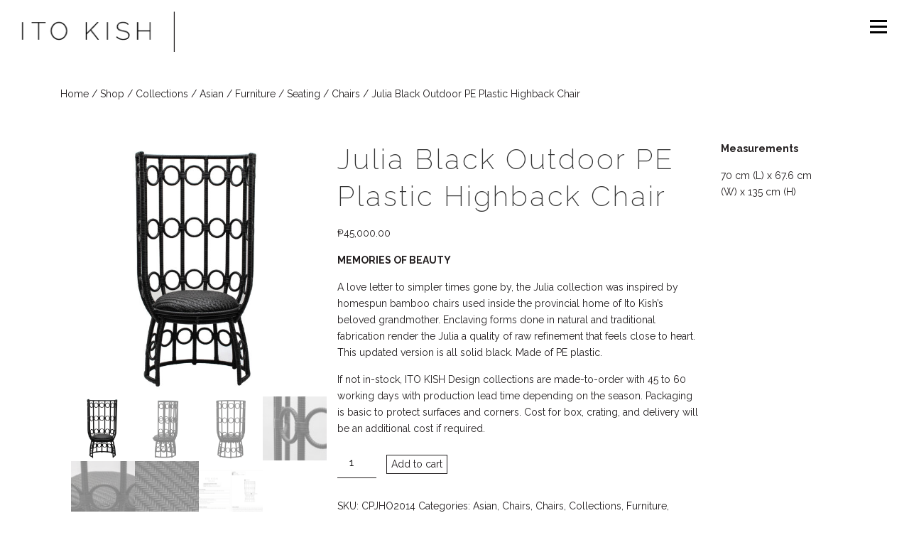

--- FILE ---
content_type: text/html; charset=UTF-8
request_url: https://itokish.com/product/julia-black-outdoor-pe-plastic-highback-chair/
body_size: 12783
content:
<!DOCTYPE html>
<html lang="en-US">
<head>
<meta name="facebook-domain-verification" content="44lf3wsgvjxi5b1bpows4rr1lmu6zl" />
<meta charset="UTF-8">
<meta name="viewport" content="width=device-width, initial-scale=1">
<link rel="profile" href="http://gmpg.org/xfn/11">
<link rel="pingback" href="https://itokish.com/xmlrpc.php">
<link rel="shortcut icon" href="/wp-content/themes/itokish/assets/images/icon.jpg">
<meta name="google-site-verification" content="GBWHXejKUtpuJFTB1s2m_lnmop3PxX-IW3HPZaAjtuc" />
<link rel="stylesheet" type="text/css" href="//cdn.jsdelivr.net/npm/slick-carousel@1.8.1/slick/slick.css"/>

<script src="https://analytics.ahrefs.com/analytics.js" data-key="/YSMBaxPYtguhdEpcMVUrA" async></script>


<title>Julia Black Outdoor PE Plastic Highback Chair &#8211; I T O  K I S H</title>
<meta name='robots' content='max-image-preview:large, max-snippet:-1, max-video-preview:-1' />
	<style>img:is([sizes="auto" i], [sizes^="auto," i]) { contain-intrinsic-size: 3000px 1500px }</style>
	<link rel="canonical" href="https://itokish.com/product/julia-black-outdoor-pe-plastic-highback-chair/">
<meta name="description" content="Measurements 70 cm (L) x 67.6 cm (W) x 135 cm (H)">
<meta property="og:title" content="Julia Black Outdoor PE Plastic Highback Chair &#8211; I T O  K I S H">
<meta property="og:type" content="product">
<meta property="og:image" content="https://itokish.com/wp-content/uploads/2022/06/PAV_5056-scaled.jpg">
<meta property="og:image:width" content="2560">
<meta property="og:image:height" content="2560">
<meta property="og:image:alt" content="PAV_5056">
<meta property="og:description" content="Measurements 70 cm (L) x 67.6 cm (W) x 135 cm (H)">
<meta property="og:url" content="https://itokish.com/product/julia-black-outdoor-pe-plastic-highback-chair/">
<meta property="og:locale" content="en_US">
<meta property="og:site_name" content="I T O  K I S H">
<meta property="article:published_time" content="2022-06-30T14:47:59+08:00">
<meta property="article:modified_time" content="2023-04-20T12:08:50+08:00">
<meta property="og:updated_time" content="2023-04-20T12:08:50+08:00">
<meta property="product:price:amount" content="45000">
<meta property="product:price:currency" content="PHP">
<meta property="og:availability" content="instock">
<meta property="og:type" content="product">
<meta name="twitter:card" content="summary_large_image">
<meta name="twitter:image" content="https://itokish.com/wp-content/uploads/2022/06/PAV_5056-scaled.jpg">
<link rel='dns-prefetch' href='//capi-automation.s3.us-east-2.amazonaws.com' />
<link rel='dns-prefetch' href='//fonts.googleapis.com' />
<link rel="alternate" type="application/rss+xml" title="I T O  K I S H &raquo; Feed" href="https://itokish.com/feed/" />
<link rel="alternate" type="application/rss+xml" title="I T O  K I S H &raquo; Comments Feed" href="https://itokish.com/comments/feed/" />
<link rel='stylesheet' id='woo-conditional-shipping-blocks-style-css' href='https://itokish.com/wp-content/plugins/conditional-shipping-for-woocommerce/frontend/css/woo-conditional-shipping.css?ver=3.6.0.free' type='text/css' media='all' />
<link rel='stylesheet' id='wp-block-library-css' href='https://itokish.com/wp-includes/css/dist/block-library/style.min.css?ver=6.8.3' type='text/css' media='all' />
<style id='classic-theme-styles-inline-css' type='text/css'>
/*! This file is auto-generated */
.wp-block-button__link{color:#fff;background-color:#32373c;border-radius:9999px;box-shadow:none;text-decoration:none;padding:calc(.667em + 2px) calc(1.333em + 2px);font-size:1.125em}.wp-block-file__button{background:#32373c;color:#fff;text-decoration:none}
</style>
<link rel='stylesheet' id='wp-components-css' href='https://itokish.com/wp-includes/css/dist/components/style.min.css?ver=6.8.3' type='text/css' media='all' />
<link rel='stylesheet' id='wp-preferences-css' href='https://itokish.com/wp-includes/css/dist/preferences/style.min.css?ver=6.8.3' type='text/css' media='all' />
<link rel='stylesheet' id='wp-block-editor-css' href='https://itokish.com/wp-includes/css/dist/block-editor/style.min.css?ver=6.8.3' type='text/css' media='all' />
<link rel='stylesheet' id='popup-maker-block-library-style-css' href='https://itokish.com/wp-content/plugins/popup-maker/dist/packages/block-library-style.css?ver=dbea705cfafe089d65f1' type='text/css' media='all' />
<style id='global-styles-inline-css' type='text/css'>
:root{--wp--preset--aspect-ratio--square: 1;--wp--preset--aspect-ratio--4-3: 4/3;--wp--preset--aspect-ratio--3-4: 3/4;--wp--preset--aspect-ratio--3-2: 3/2;--wp--preset--aspect-ratio--2-3: 2/3;--wp--preset--aspect-ratio--16-9: 16/9;--wp--preset--aspect-ratio--9-16: 9/16;--wp--preset--color--black: #000000;--wp--preset--color--cyan-bluish-gray: #abb8c3;--wp--preset--color--white: #ffffff;--wp--preset--color--pale-pink: #f78da7;--wp--preset--color--vivid-red: #cf2e2e;--wp--preset--color--luminous-vivid-orange: #ff6900;--wp--preset--color--luminous-vivid-amber: #fcb900;--wp--preset--color--light-green-cyan: #7bdcb5;--wp--preset--color--vivid-green-cyan: #00d084;--wp--preset--color--pale-cyan-blue: #8ed1fc;--wp--preset--color--vivid-cyan-blue: #0693e3;--wp--preset--color--vivid-purple: #9b51e0;--wp--preset--gradient--vivid-cyan-blue-to-vivid-purple: linear-gradient(135deg,rgba(6,147,227,1) 0%,rgb(155,81,224) 100%);--wp--preset--gradient--light-green-cyan-to-vivid-green-cyan: linear-gradient(135deg,rgb(122,220,180) 0%,rgb(0,208,130) 100%);--wp--preset--gradient--luminous-vivid-amber-to-luminous-vivid-orange: linear-gradient(135deg,rgba(252,185,0,1) 0%,rgba(255,105,0,1) 100%);--wp--preset--gradient--luminous-vivid-orange-to-vivid-red: linear-gradient(135deg,rgba(255,105,0,1) 0%,rgb(207,46,46) 100%);--wp--preset--gradient--very-light-gray-to-cyan-bluish-gray: linear-gradient(135deg,rgb(238,238,238) 0%,rgb(169,184,195) 100%);--wp--preset--gradient--cool-to-warm-spectrum: linear-gradient(135deg,rgb(74,234,220) 0%,rgb(151,120,209) 20%,rgb(207,42,186) 40%,rgb(238,44,130) 60%,rgb(251,105,98) 80%,rgb(254,248,76) 100%);--wp--preset--gradient--blush-light-purple: linear-gradient(135deg,rgb(255,206,236) 0%,rgb(152,150,240) 100%);--wp--preset--gradient--blush-bordeaux: linear-gradient(135deg,rgb(254,205,165) 0%,rgb(254,45,45) 50%,rgb(107,0,62) 100%);--wp--preset--gradient--luminous-dusk: linear-gradient(135deg,rgb(255,203,112) 0%,rgb(199,81,192) 50%,rgb(65,88,208) 100%);--wp--preset--gradient--pale-ocean: linear-gradient(135deg,rgb(255,245,203) 0%,rgb(182,227,212) 50%,rgb(51,167,181) 100%);--wp--preset--gradient--electric-grass: linear-gradient(135deg,rgb(202,248,128) 0%,rgb(113,206,126) 100%);--wp--preset--gradient--midnight: linear-gradient(135deg,rgb(2,3,129) 0%,rgb(40,116,252) 100%);--wp--preset--font-size--small: 13px;--wp--preset--font-size--medium: 20px;--wp--preset--font-size--large: 36px;--wp--preset--font-size--x-large: 42px;--wp--preset--spacing--20: 0.44rem;--wp--preset--spacing--30: 0.67rem;--wp--preset--spacing--40: 1rem;--wp--preset--spacing--50: 1.5rem;--wp--preset--spacing--60: 2.25rem;--wp--preset--spacing--70: 3.38rem;--wp--preset--spacing--80: 5.06rem;--wp--preset--shadow--natural: 6px 6px 9px rgba(0, 0, 0, 0.2);--wp--preset--shadow--deep: 12px 12px 50px rgba(0, 0, 0, 0.4);--wp--preset--shadow--sharp: 6px 6px 0px rgba(0, 0, 0, 0.2);--wp--preset--shadow--outlined: 6px 6px 0px -3px rgba(255, 255, 255, 1), 6px 6px rgba(0, 0, 0, 1);--wp--preset--shadow--crisp: 6px 6px 0px rgba(0, 0, 0, 1);}:where(.is-layout-flex){gap: 0.5em;}:where(.is-layout-grid){gap: 0.5em;}body .is-layout-flex{display: flex;}.is-layout-flex{flex-wrap: wrap;align-items: center;}.is-layout-flex > :is(*, div){margin: 0;}body .is-layout-grid{display: grid;}.is-layout-grid > :is(*, div){margin: 0;}:where(.wp-block-columns.is-layout-flex){gap: 2em;}:where(.wp-block-columns.is-layout-grid){gap: 2em;}:where(.wp-block-post-template.is-layout-flex){gap: 1.25em;}:where(.wp-block-post-template.is-layout-grid){gap: 1.25em;}.has-black-color{color: var(--wp--preset--color--black) !important;}.has-cyan-bluish-gray-color{color: var(--wp--preset--color--cyan-bluish-gray) !important;}.has-white-color{color: var(--wp--preset--color--white) !important;}.has-pale-pink-color{color: var(--wp--preset--color--pale-pink) !important;}.has-vivid-red-color{color: var(--wp--preset--color--vivid-red) !important;}.has-luminous-vivid-orange-color{color: var(--wp--preset--color--luminous-vivid-orange) !important;}.has-luminous-vivid-amber-color{color: var(--wp--preset--color--luminous-vivid-amber) !important;}.has-light-green-cyan-color{color: var(--wp--preset--color--light-green-cyan) !important;}.has-vivid-green-cyan-color{color: var(--wp--preset--color--vivid-green-cyan) !important;}.has-pale-cyan-blue-color{color: var(--wp--preset--color--pale-cyan-blue) !important;}.has-vivid-cyan-blue-color{color: var(--wp--preset--color--vivid-cyan-blue) !important;}.has-vivid-purple-color{color: var(--wp--preset--color--vivid-purple) !important;}.has-black-background-color{background-color: var(--wp--preset--color--black) !important;}.has-cyan-bluish-gray-background-color{background-color: var(--wp--preset--color--cyan-bluish-gray) !important;}.has-white-background-color{background-color: var(--wp--preset--color--white) !important;}.has-pale-pink-background-color{background-color: var(--wp--preset--color--pale-pink) !important;}.has-vivid-red-background-color{background-color: var(--wp--preset--color--vivid-red) !important;}.has-luminous-vivid-orange-background-color{background-color: var(--wp--preset--color--luminous-vivid-orange) !important;}.has-luminous-vivid-amber-background-color{background-color: var(--wp--preset--color--luminous-vivid-amber) !important;}.has-light-green-cyan-background-color{background-color: var(--wp--preset--color--light-green-cyan) !important;}.has-vivid-green-cyan-background-color{background-color: var(--wp--preset--color--vivid-green-cyan) !important;}.has-pale-cyan-blue-background-color{background-color: var(--wp--preset--color--pale-cyan-blue) !important;}.has-vivid-cyan-blue-background-color{background-color: var(--wp--preset--color--vivid-cyan-blue) !important;}.has-vivid-purple-background-color{background-color: var(--wp--preset--color--vivid-purple) !important;}.has-black-border-color{border-color: var(--wp--preset--color--black) !important;}.has-cyan-bluish-gray-border-color{border-color: var(--wp--preset--color--cyan-bluish-gray) !important;}.has-white-border-color{border-color: var(--wp--preset--color--white) !important;}.has-pale-pink-border-color{border-color: var(--wp--preset--color--pale-pink) !important;}.has-vivid-red-border-color{border-color: var(--wp--preset--color--vivid-red) !important;}.has-luminous-vivid-orange-border-color{border-color: var(--wp--preset--color--luminous-vivid-orange) !important;}.has-luminous-vivid-amber-border-color{border-color: var(--wp--preset--color--luminous-vivid-amber) !important;}.has-light-green-cyan-border-color{border-color: var(--wp--preset--color--light-green-cyan) !important;}.has-vivid-green-cyan-border-color{border-color: var(--wp--preset--color--vivid-green-cyan) !important;}.has-pale-cyan-blue-border-color{border-color: var(--wp--preset--color--pale-cyan-blue) !important;}.has-vivid-cyan-blue-border-color{border-color: var(--wp--preset--color--vivid-cyan-blue) !important;}.has-vivid-purple-border-color{border-color: var(--wp--preset--color--vivid-purple) !important;}.has-vivid-cyan-blue-to-vivid-purple-gradient-background{background: var(--wp--preset--gradient--vivid-cyan-blue-to-vivid-purple) !important;}.has-light-green-cyan-to-vivid-green-cyan-gradient-background{background: var(--wp--preset--gradient--light-green-cyan-to-vivid-green-cyan) !important;}.has-luminous-vivid-amber-to-luminous-vivid-orange-gradient-background{background: var(--wp--preset--gradient--luminous-vivid-amber-to-luminous-vivid-orange) !important;}.has-luminous-vivid-orange-to-vivid-red-gradient-background{background: var(--wp--preset--gradient--luminous-vivid-orange-to-vivid-red) !important;}.has-very-light-gray-to-cyan-bluish-gray-gradient-background{background: var(--wp--preset--gradient--very-light-gray-to-cyan-bluish-gray) !important;}.has-cool-to-warm-spectrum-gradient-background{background: var(--wp--preset--gradient--cool-to-warm-spectrum) !important;}.has-blush-light-purple-gradient-background{background: var(--wp--preset--gradient--blush-light-purple) !important;}.has-blush-bordeaux-gradient-background{background: var(--wp--preset--gradient--blush-bordeaux) !important;}.has-luminous-dusk-gradient-background{background: var(--wp--preset--gradient--luminous-dusk) !important;}.has-pale-ocean-gradient-background{background: var(--wp--preset--gradient--pale-ocean) !important;}.has-electric-grass-gradient-background{background: var(--wp--preset--gradient--electric-grass) !important;}.has-midnight-gradient-background{background: var(--wp--preset--gradient--midnight) !important;}.has-small-font-size{font-size: var(--wp--preset--font-size--small) !important;}.has-medium-font-size{font-size: var(--wp--preset--font-size--medium) !important;}.has-large-font-size{font-size: var(--wp--preset--font-size--large) !important;}.has-x-large-font-size{font-size: var(--wp--preset--font-size--x-large) !important;}
:where(.wp-block-post-template.is-layout-flex){gap: 1.25em;}:where(.wp-block-post-template.is-layout-grid){gap: 1.25em;}
:where(.wp-block-columns.is-layout-flex){gap: 2em;}:where(.wp-block-columns.is-layout-grid){gap: 2em;}
:root :where(.wp-block-pullquote){font-size: 1.5em;line-height: 1.6;}
</style>
<link rel='stylesheet' id='categories-images-styles-css' href='https://itokish.com/wp-content/plugins/categories-images/assets/css/zci-styles.css?ver=3.3.1' type='text/css' media='all' />
<link rel='stylesheet' id='paynamics-core-css' href='https://itokish.com/wp-content/plugins/pay/public/css/style.min.css?ver=1.0.0' type='text/css' media='all' />
<link rel='stylesheet' id='photoswipe-css' href='https://itokish.com/wp-content/plugins/woocommerce/assets/css/photoswipe/photoswipe.min.css?ver=10.4.3' type='text/css' media='all' />
<link rel='stylesheet' id='photoswipe-default-skin-css' href='https://itokish.com/wp-content/plugins/woocommerce/assets/css/photoswipe/default-skin/default-skin.min.css?ver=10.4.3' type='text/css' media='all' />
<link rel='stylesheet' id='woocommerce-layout-css' href='https://itokish.com/wp-content/plugins/woocommerce/assets/css/woocommerce-layout.css?ver=10.4.3' type='text/css' media='all' />
<link rel='stylesheet' id='woocommerce-smallscreen-css' href='https://itokish.com/wp-content/plugins/woocommerce/assets/css/woocommerce-smallscreen.css?ver=10.4.3' type='text/css' media='only screen and (max-width: 768px)' />
<link rel='stylesheet' id='woocommerce-general-css' href='https://itokish.com/wp-content/plugins/woocommerce/assets/css/woocommerce.css?ver=10.4.3' type='text/css' media='all' />
<style id='woocommerce-inline-inline-css' type='text/css'>
.woocommerce form .form-row .required { visibility: visible; }
</style>
<link rel='stylesheet' id='woo_conditional_shipping_css-css' href='https://itokish.com/wp-content/plugins/conditional-shipping-for-woocommerce/includes/frontend/../../frontend/css/woo-conditional-shipping.css?ver=3.6.0.free' type='text/css' media='all' />
<link rel='stylesheet' id='onepress-fonts-css' href='https://fonts.googleapis.com/css?family=Raleway%3A400%2C500%2C600%2C700%2C300%2C100%2C800%2C900%7COpen%2BSans%3A400%2C300%2C300italic%2C400italic%2C600%2C600italic%2C700%2C700italic&#038;subset=latin%2Clatin-ext' type='text/css' media='all' />
<link rel='stylesheet' id='onepress-animate-css' href='https://itokish.com/wp-content/themes/itokish/assets/css/animate.min.css?ver=1.0.0' type='text/css' media='all' />
<link rel='stylesheet' id='onepress-fa-css' href='https://itokish.com/wp-content/themes/itokish/assets/css/font-awesome.min.css?ver=4.4.0' type='text/css' media='all' />
<link rel='stylesheet' id='onepress-bootstrap-css' href='https://itokish.com/wp-content/themes/itokish/assets/css/bootstrap.min.css?ver=4.0.0' type='text/css' media='all' />
<link rel='stylesheet' id='onepress-style-css' href='https://itokish.com/wp-content/themes/itokish/style.css?v=1.0.23&#038;ver=6.8.3' type='text/css' media='all' />
<style id='onepress-style-inline-css' type='text/css'>
#main .video-section section.hero-slideshow-wrapper{background:transparent}.hero-slideshow-wrapper:after{position:absolute;top:0px;left:0px;width:100%;height:100%;background-color:rgb(0 0 0 / 0%);display:block;content:""}.body-desktop .parallax-hero .hero-slideshow-wrapper:after{display:none!important}.parallax-hero .parallax-mirror:after{position:absolute;top:0px;left:0px;width:100%;height:100%;background-color:rgb(0 0 0 / 0%);display:block;content:""}.parallax-hero .hero-slideshow-wrapper:after{display:none!important}.parallax-hero .parallax-mirror:after{position:absolute;top:0px;left:0px;width:100%;height:100%;background-color:rgb(0 0 0 / 0%);display:block;content:""}
</style>
<!--n2css--><!--n2js--><script type="text/javascript" id="jquery-core-js-extra">
/* <![CDATA[ */
var onepress_js_settings = {"onepress_disable_animation":"","onepress_disable_sticky_header":"","onepress_vertical_align_menu":"","hero_animation":"flipInX","hero_speed":"5000"};
/* ]]> */
</script>
<script type="text/javascript" src="https://itokish.com/wp-includes/js/jquery/jquery.min.js?ver=3.7.1" id="jquery-core-js"></script>
<script type="text/javascript" src="https://itokish.com/wp-includes/js/jquery/jquery-migrate.min.js?ver=3.4.1" id="jquery-migrate-js"></script>
<script type="text/javascript" src="https://itokish.com/wp-content/plugins/woocommerce/assets/js/jquery-blockui/jquery.blockUI.min.js?ver=2.7.0-wc.10.4.3" id="wc-jquery-blockui-js" defer="defer" data-wp-strategy="defer"></script>
<script type="text/javascript" id="wc-add-to-cart-js-extra">
/* <![CDATA[ */
var wc_add_to_cart_params = {"ajax_url":"\/wp-admin\/admin-ajax.php","wc_ajax_url":"\/?wc-ajax=%%endpoint%%","i18n_view_cart":"View cart","cart_url":"https:\/\/itokish.com\/cart\/","is_cart":"","cart_redirect_after_add":"no"};
/* ]]> */
</script>
<script type="text/javascript" src="https://itokish.com/wp-content/plugins/woocommerce/assets/js/frontend/add-to-cart.min.js?ver=10.4.3" id="wc-add-to-cart-js" defer="defer" data-wp-strategy="defer"></script>
<script type="text/javascript" src="https://itokish.com/wp-content/plugins/woocommerce/assets/js/flexslider/jquery.flexslider.min.js?ver=2.7.2-wc.10.4.3" id="wc-flexslider-js" defer="defer" data-wp-strategy="defer"></script>
<script type="text/javascript" src="https://itokish.com/wp-content/plugins/woocommerce/assets/js/photoswipe/photoswipe.min.js?ver=4.1.1-wc.10.4.3" id="wc-photoswipe-js" defer="defer" data-wp-strategy="defer"></script>
<script type="text/javascript" src="https://itokish.com/wp-content/plugins/woocommerce/assets/js/photoswipe/photoswipe-ui-default.min.js?ver=4.1.1-wc.10.4.3" id="wc-photoswipe-ui-default-js" defer="defer" data-wp-strategy="defer"></script>
<script type="text/javascript" id="wc-single-product-js-extra">
/* <![CDATA[ */
var wc_single_product_params = {"i18n_required_rating_text":"Please select a rating","i18n_rating_options":["1 of 5 stars","2 of 5 stars","3 of 5 stars","4 of 5 stars","5 of 5 stars"],"i18n_product_gallery_trigger_text":"View full-screen image gallery","review_rating_required":"yes","flexslider":{"rtl":false,"animation":"slide","smoothHeight":true,"directionNav":false,"controlNav":"thumbnails","slideshow":false,"animationSpeed":500,"animationLoop":false,"allowOneSlide":false},"zoom_enabled":"","zoom_options":[],"photoswipe_enabled":"1","photoswipe_options":{"shareEl":false,"closeOnScroll":false,"history":false,"hideAnimationDuration":0,"showAnimationDuration":0},"flexslider_enabled":"1"};
/* ]]> */
</script>
<script type="text/javascript" src="https://itokish.com/wp-content/plugins/woocommerce/assets/js/frontend/single-product.min.js?ver=10.4.3" id="wc-single-product-js" defer="defer" data-wp-strategy="defer"></script>
<script type="text/javascript" src="https://itokish.com/wp-content/plugins/woocommerce/assets/js/js-cookie/js.cookie.min.js?ver=2.1.4-wc.10.4.3" id="wc-js-cookie-js" defer="defer" data-wp-strategy="defer"></script>
<script type="text/javascript" id="woocommerce-js-extra">
/* <![CDATA[ */
var woocommerce_params = {"ajax_url":"\/wp-admin\/admin-ajax.php","wc_ajax_url":"\/?wc-ajax=%%endpoint%%","i18n_password_show":"Show password","i18n_password_hide":"Hide password"};
/* ]]> */
</script>
<script type="text/javascript" src="https://itokish.com/wp-content/plugins/woocommerce/assets/js/frontend/woocommerce.min.js?ver=10.4.3" id="woocommerce-js" defer="defer" data-wp-strategy="defer"></script>
<script type="text/javascript" id="woo-conditional-shipping-js-js-extra">
/* <![CDATA[ */
var conditional_shipping_settings = {"trigger_fields":[]};
/* ]]> */
</script>
<script type="text/javascript" src="https://itokish.com/wp-content/plugins/conditional-shipping-for-woocommerce/includes/frontend/../../frontend/js/woo-conditional-shipping.js?ver=3.6.0.free" id="woo-conditional-shipping-js-js"></script>
<link rel="https://api.w.org/" href="https://itokish.com/wp-json/" /><link rel="EditURI" type="application/rsd+xml" title="RSD" href="https://itokish.com/xmlrpc.php?rsd" />
<link rel='shortlink' href='https://itokish.com/?p=7937' />
<link rel="alternate" title="oEmbed (JSON)" type="application/json+oembed" href="https://itokish.com/wp-json/oembed/1.0/embed?url=https%3A%2F%2Fitokish.com%2Fproduct%2Fjulia-black-outdoor-pe-plastic-highback-chair%2F" />
<link rel="alternate" title="oEmbed (XML)" type="text/xml+oembed" href="https://itokish.com/wp-json/oembed/1.0/embed?url=https%3A%2F%2Fitokish.com%2Fproduct%2Fjulia-black-outdoor-pe-plastic-highback-chair%2F&#038;format=xml" />
<!-- Google site verification - Google for WooCommerce -->
<meta name="google-site-verification" content="DiI6M6iYj8K92PIceyTW3h9CmzsX-0sNgCsMY2BTP9s" />
	<noscript><style>.woocommerce-product-gallery{ opacity: 1 !important; }</style></noscript>
				<script  type="text/javascript">
				!function(f,b,e,v,n,t,s){if(f.fbq)return;n=f.fbq=function(){n.callMethod?
					n.callMethod.apply(n,arguments):n.queue.push(arguments)};if(!f._fbq)f._fbq=n;
					n.push=n;n.loaded=!0;n.version='2.0';n.queue=[];t=b.createElement(e);t.async=!0;
					t.src=v;s=b.getElementsByTagName(e)[0];s.parentNode.insertBefore(t,s)}(window,
					document,'script','https://connect.facebook.net/en_US/fbevents.js');
			</script>
			<!-- WooCommerce Facebook Integration Begin -->
			<script  type="text/javascript">

				fbq('init', '266469421386790', {}, {
    "agent": "woocommerce_0-10.4.3-3.5.15"
});

				document.addEventListener( 'DOMContentLoaded', function() {
					// Insert placeholder for events injected when a product is added to the cart through AJAX.
					document.body.insertAdjacentHTML( 'beforeend', '<div class=\"wc-facebook-pixel-event-placeholder\"></div>' );
				}, false );

			</script>
			<!-- WooCommerce Facebook Integration End -->
			<link rel="icon" href="https://itokish.com/wp-content/uploads/2023/12/cropped-viber_image_2023-12-01_14-33-29-952-scaled-1-32x32.jpg" sizes="32x32" />
<link rel="icon" href="https://itokish.com/wp-content/uploads/2023/12/cropped-viber_image_2023-12-01_14-33-29-952-scaled-1-192x192.jpg" sizes="192x192" />
<link rel="apple-touch-icon" href="https://itokish.com/wp-content/uploads/2023/12/cropped-viber_image_2023-12-01_14-33-29-952-scaled-1-180x180.jpg" />
<meta name="msapplication-TileImage" content="https://itokish.com/wp-content/uploads/2023/12/cropped-viber_image_2023-12-01_14-33-29-952-scaled-1-270x270.jpg" />
	
	<!-- Google Tag Manager -->
<script>

//     (function(w,d,s,l,i){w[l]=w[l]||[];w[l].push({'gtm.start':
// new Date().getTime(),event:'gtm.js'});var f=d.getElementsByTagName(s)[0],
// j=d.createElement(s),dl=l!='dataLayer'?'&l='+l:'';j.async=true;j.src=
// 'https://www.googletagmanager.com/gtm.js?id='+i+dl;f.parentNode.insertBefore(j,f);
// })(window,document,'script','dataLayer','GTM-PKC78XF');

</script>
<!-- End Google Tag Manager -->
	
<!-- Facebook Pixel Code -->
<script>

// !function(f,b,e,v,n,t,s)
// {if(f.fbq)return;n=f.fbq=function(){n.callMethod?
// n.callMethod.apply(n,arguments):n.queue.push(arguments)};
// if(!f._fbq)f._fbq=n;n.push=n;n.loaded=!0;n.version='2.0';
// n.queue=[];t=b.createElement(e);t.async=!0;
// t.src=v;s=b.getElementsByTagName(e)[0];
// s.parentNode.insertBefore(t,s)}(window, document,'script',
// 'https://connect.facebook.net/en_US/fbevents.js');
// fbq('init', '266469421386790');
// fbq('track', 'PageView');
</script>

<noscript><img height="1" width="1" style="display:none"
src="https://www.facebook.com/tr?id=266469421386790&ev=PageView&noscript=1"
/></noscript>
<!-- End Facebook Pixel Code -->
</head>

<body class="wp-singular product-template-default single single-product postid-7937 wp-custom-logo wp-theme-itokish wp-child-theme-itokish-child theme-itokish woocommerce woocommerce-page woocommerce-no-js group-blog sticky-header">
	<!-- Google Tag Manager (noscript) -->
<!-- <noscript>
    <iframe src="https://www.googletagmanager.com/ns.html?id=GTM-PKC78XF"
height="0" width="0" style="display:none;visibility:hidden"></iframe></noscript> -->
<!-- End Google Tag Manager (noscript) -->
	
<? do_shortcode('[easy-notify id=2847]')?>
<div id="page" class="hfeed site">
	<a class="skip-link screen-reader-text" href="#content">Skip to content</a>
            <header id="masthead" class="site-header" role="banner">
            <div class="thecontainer">
                <div class="site-branding">
                    <div class="site-branding">
                        <div class="site-brand-inner has-logo-img no-desc">
                            <div class="site-logo-div">
                                <a href="/"><img style="height:auto; padding-right: 10px;" id="main-link" src="/wp-content/themes/itokish/assets/images/ItoKish-200px.png?_t=1688310096"></a>

                                                                                    <span class="thebar"> | </span>

                                                <div class="menu2_container_class"><ul id="menu2" class="menu2"><li id="menu-item-10680" class="menu-item menu-item-type-custom menu-item-object-custom menu-item-has-children menu-item-10680"><a href="/about">About</a>
<ul class="sub-menu">
	<li id="menu-item-10691" class="menu-item menu-item-type-custom menu-item-object-custom menu-item-10691"><a href="/awards-recognitions/">Awards</a></li>
	<li id="menu-item-10501" class="menu-item menu-item-type-custom menu-item-object-custom menu-item-10501"><a href="/press">Press</a></li>
</ul>
</li>
<li id="menu-item-10690" class="menu-item menu-item-type-custom menu-item-object-custom menu-item-has-children menu-item-10690"><a href="/retail">Shop</a>
<ul class="sub-menu">
	<li id="menu-item-10664" class="menu-item menu-item-type-custom menu-item-object-custom menu-item-10664"><a href="/product-category/art-decor/">Art</a></li>
	<li id="menu-item-10665" class="menu-item menu-item-type-custom menu-item-object-custom menu-item-10665"><a href="/product-category/books/">Books</a></li>
	<li id="menu-item-10666" class="menu-item menu-item-type-custom menu-item-object-custom menu-item-10666"><a href="/product-category/collab/">Collab</a></li>
	<li id="menu-item-11199" class="menu-item menu-item-type-custom menu-item-object-custom menu-item-11199"><a href="/product-category/decor/">Decor</a></li>
	<li id="menu-item-10667" class="menu-item menu-item-type-custom menu-item-object-custom menu-item-10667"><a href="/product-category/dining/">Dining</a></li>
	<li id="menu-item-10668" class="menu-item menu-item-type-custom menu-item-object-custom menu-item-10668"><a href="/product-category/gifts/">Gifts</a></li>
	<li id="menu-item-10669" class="menu-item menu-item-type-custom menu-item-object-custom menu-item-10669"><a href="/product-category/lighting/">Lights</a></li>
	<li id="menu-item-10670" class="menu-item menu-item-type-custom menu-item-object-custom menu-item-10670"><a href="/product-category/furnishing/">Furnishings</a></li>
	<li id="menu-item-10671" class="menu-item menu-item-type-custom menu-item-object-custom menu-item-10671"><a href="/product-category/furniture/">Furniture</a></li>
	<li id="menu-item-10672" class="menu-item menu-item-type-custom menu-item-object-custom menu-item-10672"><a href="/product-category/sale">Sale</a></li>
	<li id="menu-item-10673" class="menu-item menu-item-type-custom menu-item-object-custom menu-item-10673"><a href="/products/">Others</a></li>
</ul>
</li>
<li id="menu-item-9635" class="menu-item menu-item-type-custom menu-item-object-custom menu-item-has-children menu-item-9635"><a href="/design">Design</a>
<ul class="sub-menu">
	<li id="menu-item-10689" class="menu-item menu-item-type-custom menu-item-object-custom menu-item-10689"><a href="/collection-main">Design</a></li>
	<li id="menu-item-10674" class="menu-item menu-item-type-custom menu-item-object-custom menu-item-10674"><a href="/projects/">Interior</a></li>
</ul>
</li>
<li id="menu-item-9639" class="menu-item menu-item-type-custom menu-item-object-custom menu-item-has-children menu-item-9639"><a href="/dine/">Café</a>
<ul class="sub-menu">
	<li id="menu-item-16144" class="menu-item menu-item-type-post_type menu-item-object-page menu-item-16144"><a href="https://itokish.com/menu/">Menu</a></li>
	<li id="menu-item-16108" class="menu-item menu-item-type-post_type menu-item-object-page menu-item-16108"><a href="https://itokish.com/reservation/">Reservation</a></li>
</ul>
</li>
<li id="menu-item-9637" class="menu-item menu-item-type-custom menu-item-object-custom menu-item-has-children menu-item-9637"><a href="/neighborhood">Neighborhood</a>
<ul class="sub-menu">
	<li id="menu-item-10684" class="menu-item menu-item-type-custom menu-item-object-custom menu-item-10684"><a href="/neighborhood/paris/">Paris</a></li>
	<li id="menu-item-10685" class="menu-item menu-item-type-custom menu-item-object-custom menu-item-10685"><a href="/neighborhood/dubai">Dubai</a></li>
	<li id="menu-item-10687" class="menu-item menu-item-type-custom menu-item-object-custom menu-item-10687"><a href="/neighborhood/oman/">Oman</a></li>
	<li id="menu-item-10686" class="menu-item menu-item-type-custom menu-item-object-custom menu-item-10686"><a href="/neighborhood/tokyo/">Tokyo</a></li>
	<li id="menu-item-10688" class="menu-item menu-item-type-custom menu-item-object-custom menu-item-10688"><a href="/neighborhood/luang-prabang/">Luang Prabang</a></li>
</ul>
</li>
<li id="menu-item-9638" class="menu-item menu-item-type-custom menu-item-object-custom menu-item-9638"><a href="/stories-main">Stories</a></li>
<li id="menu-item-9640" class="menu-item menu-item-type-custom menu-item-object-custom menu-item-9640"><a href="/contact/">Contact</a></li>
</ul></div>                               

                            </div>
                        </div>
                    </div>
                </div>
                <!-- .site-branding -->

                <div class="header-right-wrapper">
                    <a href="#0" id="nav-toggle">Menu<span></span></a>
                    <nav id="site-navigation" class="main-navigation" role="navigation">
                        <ul class="onepress-menu">
                            <li class="menu-item menu-item-type-custom menu-item-object-custom menu-item-has-children menu-item-10680"><a href="/about">About</a>
<ul class="sub-menu">
	<li class="menu-item menu-item-type-custom menu-item-object-custom menu-item-10691"><a href="/awards-recognitions/">Awards</a></li>
	<li class="menu-item menu-item-type-custom menu-item-object-custom menu-item-10501"><a href="/press">Press</a></li>
</ul>
</li>
<li class="menu-item menu-item-type-custom menu-item-object-custom menu-item-has-children menu-item-10690"><a href="/retail">Shop</a>
<ul class="sub-menu">
	<li class="menu-item menu-item-type-custom menu-item-object-custom menu-item-10664"><a href="/product-category/art-decor/">Art</a></li>
	<li class="menu-item menu-item-type-custom menu-item-object-custom menu-item-10665"><a href="/product-category/books/">Books</a></li>
	<li class="menu-item menu-item-type-custom menu-item-object-custom menu-item-10666"><a href="/product-category/collab/">Collab</a></li>
	<li class="menu-item menu-item-type-custom menu-item-object-custom menu-item-11199"><a href="/product-category/decor/">Decor</a></li>
	<li class="menu-item menu-item-type-custom menu-item-object-custom menu-item-10667"><a href="/product-category/dining/">Dining</a></li>
	<li class="menu-item menu-item-type-custom menu-item-object-custom menu-item-10668"><a href="/product-category/gifts/">Gifts</a></li>
	<li class="menu-item menu-item-type-custom menu-item-object-custom menu-item-10669"><a href="/product-category/lighting/">Lights</a></li>
	<li class="menu-item menu-item-type-custom menu-item-object-custom menu-item-10670"><a href="/product-category/furnishing/">Furnishings</a></li>
	<li class="menu-item menu-item-type-custom menu-item-object-custom menu-item-10671"><a href="/product-category/furniture/">Furniture</a></li>
	<li class="menu-item menu-item-type-custom menu-item-object-custom menu-item-10672"><a href="/product-category/sale">Sale</a></li>
	<li class="menu-item menu-item-type-custom menu-item-object-custom menu-item-10673"><a href="/products/">Others</a></li>
</ul>
</li>
<li class="menu-item menu-item-type-custom menu-item-object-custom menu-item-has-children menu-item-9635"><a href="/design">Design</a>
<ul class="sub-menu">
	<li class="menu-item menu-item-type-custom menu-item-object-custom menu-item-10689"><a href="/collection-main">Design</a></li>
	<li class="menu-item menu-item-type-custom menu-item-object-custom menu-item-10674"><a href="/projects/">Interior</a></li>
</ul>
</li>
<li class="menu-item menu-item-type-custom menu-item-object-custom menu-item-has-children menu-item-9639"><a href="/dine/">Café</a>
<ul class="sub-menu">
	<li class="menu-item menu-item-type-post_type menu-item-object-page menu-item-16144"><a href="https://itokish.com/menu/">Menu</a></li>
	<li class="menu-item menu-item-type-post_type menu-item-object-page menu-item-16108"><a href="https://itokish.com/reservation/">Reservation</a></li>
</ul>
</li>
<li class="menu-item menu-item-type-custom menu-item-object-custom menu-item-has-children menu-item-9637"><a href="/neighborhood">Neighborhood</a>
<ul class="sub-menu">
	<li class="menu-item menu-item-type-custom menu-item-object-custom menu-item-10684"><a href="/neighborhood/paris/">Paris</a></li>
	<li class="menu-item menu-item-type-custom menu-item-object-custom menu-item-10685"><a href="/neighborhood/dubai">Dubai</a></li>
	<li class="menu-item menu-item-type-custom menu-item-object-custom menu-item-10687"><a href="/neighborhood/oman/">Oman</a></li>
	<li class="menu-item menu-item-type-custom menu-item-object-custom menu-item-10686"><a href="/neighborhood/tokyo/">Tokyo</a></li>
	<li class="menu-item menu-item-type-custom menu-item-object-custom menu-item-10688"><a href="/neighborhood/luang-prabang/">Luang Prabang</a></li>
</ul>
</li>
<li class="menu-item menu-item-type-custom menu-item-object-custom menu-item-9638"><a href="/stories-main">Stories</a></li>
<li class="menu-item menu-item-type-custom menu-item-object-custom menu-item-9640"><a href="/contact/">Contact</a></li>
                        </ul>
                    </nav>
                    <!-- #site-navigation -->
                </div>
            </div>
        </header><!-- #masthead -->
        
<div class="container">
	<div id="primary" class="content-area"><main id="main" class="site-main" role="main"><nav class="woocommerce-breadcrumb" aria-label="Breadcrumb"><a href="https://itokish.com">Home</a>&nbsp;&#47;&nbsp;<a href="https://itokish.com/shop/">Shop</a>&nbsp;&#47;&nbsp;<a href="https://itokish.com/product-category/collections/">Collections</a>&nbsp;&#47;&nbsp;<a href="https://itokish.com/product-category/collections/asian/">Asian</a>&nbsp;&#47;&nbsp;<a href="https://itokish.com/product-category/collections/asian/furniture-asian/">Furniture</a>&nbsp;&#47;&nbsp;<a href="https://itokish.com/product-category/collections/asian/furniture-asian/seating-furniture-asian/">Seating</a>&nbsp;&#47;&nbsp;<a href="https://itokish.com/product-category/collections/asian/furniture-asian/seating-furniture-asian/chairs-seating-furniture-asian/">Chairs</a>&nbsp;&#47;&nbsp;Julia Black Outdoor PE Plastic Highback Chair</nav></div>

					
			<div class="woocommerce-notices-wrapper"></div><div id="product-7937" class="container product type-product post-7937 status-publish first instock product_cat-asian product_cat-chairs product_cat-chairs-seating-furniture-asian product_cat-collections product_cat-furniture product_cat-furniture-asian product_cat-ito-kish-design product_cat-julia product_cat-seating product_cat-seating-furniture-asian has-post-thumbnail shipping-taxable purchasable product-type-simple">

	<div class="woocommerce-product-gallery woocommerce-product-gallery--with-images woocommerce-product-gallery--columns-4 images" data-columns="4" style="opacity: 0; transition: opacity .25s ease-in-out;">
	<div class="woocommerce-product-gallery__wrapper">
		<div data-thumb="https://itokish.com/wp-content/uploads/2022/06/PAV_5056-scaled-100x100.jpg" data-thumb-alt="Julia Black Outdoor PE Plastic Highback Chair" data-thumb-srcset="https://itokish.com/wp-content/uploads/2022/06/PAV_5056-100x100.jpg 100w, https://itokish.com/wp-content/uploads/2022/06/PAV_5056-300x300.jpg 300w, https://itokish.com/wp-content/uploads/2022/06/PAV_5056-600x600.jpg 600w, https://itokish.com/wp-content/uploads/2022/06/PAV_5056-1024x1024.jpg 1024w, https://itokish.com/wp-content/uploads/2022/06/PAV_5056-150x150.jpg 150w, https://itokish.com/wp-content/uploads/2022/06/PAV_5056-768x768.jpg 768w, https://itokish.com/wp-content/uploads/2022/06/PAV_5056-1536x1536.jpg 1536w, https://itokish.com/wp-content/uploads/2022/06/PAV_5056-2048x2048.jpg 2048w"  data-thumb-sizes="(max-width: 100px) 100vw, 100px" class="woocommerce-product-gallery__image"><a href="https://itokish.com/wp-content/uploads/2022/06/PAV_5056-scaled.jpg"><img width="600" height="600" src="https://itokish.com/wp-content/uploads/2022/06/PAV_5056-600x600.jpg" class="wp-post-image" alt="Julia Black Outdoor PE Plastic Highback Chair" data-caption="" data-src="https://itokish.com/wp-content/uploads/2022/06/PAV_5056-scaled.jpg" data-large_image="https://itokish.com/wp-content/uploads/2022/06/PAV_5056-scaled.jpg" data-large_image_width="2560" data-large_image_height="2560" decoding="async" fetchpriority="high" srcset="https://itokish.com/wp-content/uploads/2022/06/PAV_5056-600x600.jpg 600w, https://itokish.com/wp-content/uploads/2022/06/PAV_5056-300x300.jpg 300w, https://itokish.com/wp-content/uploads/2022/06/PAV_5056-100x100.jpg 100w, https://itokish.com/wp-content/uploads/2022/06/PAV_5056-1024x1024.jpg 1024w, https://itokish.com/wp-content/uploads/2022/06/PAV_5056-150x150.jpg 150w, https://itokish.com/wp-content/uploads/2022/06/PAV_5056-768x768.jpg 768w, https://itokish.com/wp-content/uploads/2022/06/PAV_5056-1536x1536.jpg 1536w, https://itokish.com/wp-content/uploads/2022/06/PAV_5056-2048x2048.jpg 2048w" sizes="(max-width: 600px) 100vw, 600px" /></a></div><div data-thumb="https://itokish.com/wp-content/uploads/2022/06/PAV_5063-scaled-100x100.jpg" data-thumb-alt="Julia Black Outdoor PE Plastic Highback Chair - Image 2" data-thumb-srcset="https://itokish.com/wp-content/uploads/2022/06/PAV_5063-100x100.jpg 100w, https://itokish.com/wp-content/uploads/2022/06/PAV_5063-300x300.jpg 300w, https://itokish.com/wp-content/uploads/2022/06/PAV_5063-600x600.jpg 600w, https://itokish.com/wp-content/uploads/2022/06/PAV_5063-1024x1024.jpg 1024w, https://itokish.com/wp-content/uploads/2022/06/PAV_5063-150x150.jpg 150w, https://itokish.com/wp-content/uploads/2022/06/PAV_5063-768x768.jpg 768w, https://itokish.com/wp-content/uploads/2022/06/PAV_5063-1536x1536.jpg 1536w, https://itokish.com/wp-content/uploads/2022/06/PAV_5063-2048x2048.jpg 2048w"  data-thumb-sizes="(max-width: 100px) 100vw, 100px" class="woocommerce-product-gallery__image"><a href="https://itokish.com/wp-content/uploads/2022/06/PAV_5063-scaled.jpg"><img width="600" height="600" src="https://itokish.com/wp-content/uploads/2022/06/PAV_5063-600x600.jpg" class="" alt="Julia Black Outdoor PE Plastic Highback Chair - Image 2" data-caption="" data-src="https://itokish.com/wp-content/uploads/2022/06/PAV_5063-scaled.jpg" data-large_image="https://itokish.com/wp-content/uploads/2022/06/PAV_5063-scaled.jpg" data-large_image_width="2560" data-large_image_height="2560" decoding="async" srcset="https://itokish.com/wp-content/uploads/2022/06/PAV_5063-600x600.jpg 600w, https://itokish.com/wp-content/uploads/2022/06/PAV_5063-300x300.jpg 300w, https://itokish.com/wp-content/uploads/2022/06/PAV_5063-100x100.jpg 100w, https://itokish.com/wp-content/uploads/2022/06/PAV_5063-1024x1024.jpg 1024w, https://itokish.com/wp-content/uploads/2022/06/PAV_5063-150x150.jpg 150w, https://itokish.com/wp-content/uploads/2022/06/PAV_5063-768x768.jpg 768w, https://itokish.com/wp-content/uploads/2022/06/PAV_5063-1536x1536.jpg 1536w, https://itokish.com/wp-content/uploads/2022/06/PAV_5063-2048x2048.jpg 2048w" sizes="(max-width: 600px) 100vw, 600px" /></a></div><div data-thumb="https://itokish.com/wp-content/uploads/2022/06/PAV_5066-scaled-100x100.jpg" data-thumb-alt="Julia Black Outdoor PE Plastic Highback Chair - Image 3" data-thumb-srcset="https://itokish.com/wp-content/uploads/2022/06/PAV_5066-100x100.jpg 100w, https://itokish.com/wp-content/uploads/2022/06/PAV_5066-300x300.jpg 300w, https://itokish.com/wp-content/uploads/2022/06/PAV_5066-600x608.jpg 600w, https://itokish.com/wp-content/uploads/2022/06/PAV_5066-296x300.jpg 296w, https://itokish.com/wp-content/uploads/2022/06/PAV_5066-1011x1024.jpg 1011w, https://itokish.com/wp-content/uploads/2022/06/PAV_5066-150x150.jpg 150w, https://itokish.com/wp-content/uploads/2022/06/PAV_5066-768x778.jpg 768w, https://itokish.com/wp-content/uploads/2022/06/PAV_5066-1517x1536.jpg 1517w, https://itokish.com/wp-content/uploads/2022/06/PAV_5066-2022x2048.jpg 2022w"  data-thumb-sizes="(max-width: 100px) 100vw, 100px" class="woocommerce-product-gallery__image"><a href="https://itokish.com/wp-content/uploads/2022/06/PAV_5066-scaled.jpg"><img width="600" height="608" src="https://itokish.com/wp-content/uploads/2022/06/PAV_5066-600x608.jpg" class="" alt="Julia Black Outdoor PE Plastic Highback Chair - Image 3" data-caption="" data-src="https://itokish.com/wp-content/uploads/2022/06/PAV_5066-scaled.jpg" data-large_image="https://itokish.com/wp-content/uploads/2022/06/PAV_5066-scaled.jpg" data-large_image_width="2528" data-large_image_height="2560" decoding="async" srcset="https://itokish.com/wp-content/uploads/2022/06/PAV_5066-600x608.jpg 600w, https://itokish.com/wp-content/uploads/2022/06/PAV_5066-100x100.jpg 100w, https://itokish.com/wp-content/uploads/2022/06/PAV_5066-296x300.jpg 296w, https://itokish.com/wp-content/uploads/2022/06/PAV_5066-1011x1024.jpg 1011w, https://itokish.com/wp-content/uploads/2022/06/PAV_5066-768x778.jpg 768w, https://itokish.com/wp-content/uploads/2022/06/PAV_5066-1517x1536.jpg 1517w, https://itokish.com/wp-content/uploads/2022/06/PAV_5066-2022x2048.jpg 2022w" sizes="(max-width: 600px) 100vw, 600px" /></a></div><div data-thumb="https://itokish.com/wp-content/uploads/2022/06/PAV_5079-scaled-100x100.jpg" data-thumb-alt="Julia Black Outdoor PE Plastic Highback Chair - Image 4" data-thumb-srcset="https://itokish.com/wp-content/uploads/2022/06/PAV_5079-100x100.jpg 100w, https://itokish.com/wp-content/uploads/2022/06/PAV_5079-300x300.jpg 300w, https://itokish.com/wp-content/uploads/2022/06/PAV_5079-150x150.jpg 150w"  data-thumb-sizes="(max-width: 100px) 100vw, 100px" class="woocommerce-product-gallery__image"><a href="https://itokish.com/wp-content/uploads/2022/06/PAV_5079-scaled.jpg"><img width="600" height="900" src="https://itokish.com/wp-content/uploads/2022/06/PAV_5079-600x900.jpg" class="" alt="Julia Black Outdoor PE Plastic Highback Chair - Image 4" data-caption="" data-src="https://itokish.com/wp-content/uploads/2022/06/PAV_5079-scaled.jpg" data-large_image="https://itokish.com/wp-content/uploads/2022/06/PAV_5079-scaled.jpg" data-large_image_width="1707" data-large_image_height="2560" decoding="async" loading="lazy" srcset="https://itokish.com/wp-content/uploads/2022/06/PAV_5079-600x900.jpg 600w, https://itokish.com/wp-content/uploads/2022/06/PAV_5079-200x300.jpg 200w, https://itokish.com/wp-content/uploads/2022/06/PAV_5079-683x1024.jpg 683w, https://itokish.com/wp-content/uploads/2022/06/PAV_5079-768x1152.jpg 768w, https://itokish.com/wp-content/uploads/2022/06/PAV_5079-1024x1536.jpg 1024w, https://itokish.com/wp-content/uploads/2022/06/PAV_5079-1365x2048.jpg 1365w, https://itokish.com/wp-content/uploads/2022/06/PAV_5079-scaled.jpg 1707w" sizes="auto, (max-width: 600px) 100vw, 600px" /></a></div><div data-thumb="https://itokish.com/wp-content/uploads/2022/06/PAV_5071-scaled-100x100.jpg" data-thumb-alt="Julia Black Outdoor PE Plastic Highback Chair - Image 5" data-thumb-srcset="https://itokish.com/wp-content/uploads/2022/06/PAV_5071-100x100.jpg 100w, https://itokish.com/wp-content/uploads/2022/06/PAV_5071-300x300.jpg 300w, https://itokish.com/wp-content/uploads/2022/06/PAV_5071-150x150.jpg 150w"  data-thumb-sizes="(max-width: 100px) 100vw, 100px" class="woocommerce-product-gallery__image"><a href="https://itokish.com/wp-content/uploads/2022/06/PAV_5071-scaled.jpg"><img width="600" height="900" src="https://itokish.com/wp-content/uploads/2022/06/PAV_5071-600x900.jpg" class="" alt="Julia Black Outdoor PE Plastic Highback Chair - Image 5" data-caption="" data-src="https://itokish.com/wp-content/uploads/2022/06/PAV_5071-scaled.jpg" data-large_image="https://itokish.com/wp-content/uploads/2022/06/PAV_5071-scaled.jpg" data-large_image_width="1707" data-large_image_height="2560" decoding="async" loading="lazy" srcset="https://itokish.com/wp-content/uploads/2022/06/PAV_5071-600x900.jpg 600w, https://itokish.com/wp-content/uploads/2022/06/PAV_5071-200x300.jpg 200w, https://itokish.com/wp-content/uploads/2022/06/PAV_5071-683x1024.jpg 683w, https://itokish.com/wp-content/uploads/2022/06/PAV_5071-768x1152.jpg 768w, https://itokish.com/wp-content/uploads/2022/06/PAV_5071-1024x1536.jpg 1024w, https://itokish.com/wp-content/uploads/2022/06/PAV_5071-1365x2048.jpg 1365w, https://itokish.com/wp-content/uploads/2022/06/PAV_5071-scaled.jpg 1707w" sizes="auto, (max-width: 600px) 100vw, 600px" /></a></div><div data-thumb="https://itokish.com/wp-content/uploads/2022/06/PAV_5081-scaled-100x100.jpg" data-thumb-alt="Julia Black Outdoor PE Plastic Highback Chair - Image 6" data-thumb-srcset="https://itokish.com/wp-content/uploads/2022/06/PAV_5081-100x100.jpg 100w, https://itokish.com/wp-content/uploads/2022/06/PAV_5081-300x300.jpg 300w, https://itokish.com/wp-content/uploads/2022/06/PAV_5081-150x150.jpg 150w"  data-thumb-sizes="(max-width: 100px) 100vw, 100px" class="woocommerce-product-gallery__image"><a href="https://itokish.com/wp-content/uploads/2022/06/PAV_5081-scaled.jpg"><img width="600" height="400" src="https://itokish.com/wp-content/uploads/2022/06/PAV_5081-600x400.jpg" class="" alt="Julia Black Outdoor PE Plastic Highback Chair - Image 6" data-caption="" data-src="https://itokish.com/wp-content/uploads/2022/06/PAV_5081-scaled.jpg" data-large_image="https://itokish.com/wp-content/uploads/2022/06/PAV_5081-scaled.jpg" data-large_image_width="2560" data-large_image_height="1707" decoding="async" loading="lazy" srcset="https://itokish.com/wp-content/uploads/2022/06/PAV_5081-600x400.jpg 600w, https://itokish.com/wp-content/uploads/2022/06/PAV_5081-300x200.jpg 300w, https://itokish.com/wp-content/uploads/2022/06/PAV_5081-1024x683.jpg 1024w, https://itokish.com/wp-content/uploads/2022/06/PAV_5081-768x512.jpg 768w, https://itokish.com/wp-content/uploads/2022/06/PAV_5081-1536x1024.jpg 1536w, https://itokish.com/wp-content/uploads/2022/06/PAV_5081-2048x1365.jpg 2048w" sizes="auto, (max-width: 600px) 100vw, 600px" /></a></div><div data-thumb="https://itokish.com/wp-content/uploads/2020/08/JULIA-HIGH-BACK-OUTDOOR-CHAIR-100x100.png" data-thumb-alt="Julia Black Outdoor PE Plastic Highback Chair - Image 7" data-thumb-srcset="https://itokish.com/wp-content/uploads/2020/08/JULIA-HIGH-BACK-OUTDOOR-CHAIR-100x100.png 100w, https://itokish.com/wp-content/uploads/2020/08/JULIA-HIGH-BACK-OUTDOOR-CHAIR-300x300.png 300w, https://itokish.com/wp-content/uploads/2020/08/JULIA-HIGH-BACK-OUTDOOR-CHAIR-150x150.png 150w"  data-thumb-sizes="(max-width: 100px) 100vw, 100px" class="woocommerce-product-gallery__image"><a href="https://itokish.com/wp-content/uploads/2020/08/JULIA-HIGH-BACK-OUTDOOR-CHAIR.png"><img width="600" height="424" src="https://itokish.com/wp-content/uploads/2020/08/JULIA-HIGH-BACK-OUTDOOR-CHAIR-600x424.png" class="" alt="Julia Black Outdoor PE Plastic Highback Chair - Image 7" data-caption="" data-src="https://itokish.com/wp-content/uploads/2020/08/JULIA-HIGH-BACK-OUTDOOR-CHAIR.png" data-large_image="https://itokish.com/wp-content/uploads/2020/08/JULIA-HIGH-BACK-OUTDOOR-CHAIR.png" data-large_image_width="3508" data-large_image_height="2481" decoding="async" loading="lazy" srcset="https://itokish.com/wp-content/uploads/2020/08/JULIA-HIGH-BACK-OUTDOOR-CHAIR-600x424.png 600w, https://itokish.com/wp-content/uploads/2020/08/JULIA-HIGH-BACK-OUTDOOR-CHAIR-300x212.png 300w, https://itokish.com/wp-content/uploads/2020/08/JULIA-HIGH-BACK-OUTDOOR-CHAIR-1024x724.png 1024w, https://itokish.com/wp-content/uploads/2020/08/JULIA-HIGH-BACK-OUTDOOR-CHAIR-768x543.png 768w, https://itokish.com/wp-content/uploads/2020/08/JULIA-HIGH-BACK-OUTDOOR-CHAIR-1536x1086.png 1536w, https://itokish.com/wp-content/uploads/2020/08/JULIA-HIGH-BACK-OUTDOOR-CHAIR-2048x1448.png 2048w" sizes="auto, (max-width: 600px) 100vw, 600px" /></a></div>	</div>
</div>

	<div class="summary entry-summary">
		<div class="col-md-9">
			<h1 class="product_title entry-title">Julia Black Outdoor PE Plastic Highback Chair</h1><p class="price"><span class="woocommerce-Price-amount amount"><bdi><span class="woocommerce-Price-currencySymbol">&#8369;</span>45,000.00</bdi></span></p>
<p><b>MEMORIES OF BEAUTY</b></p>
<p>A love letter to simpler times gone by, the Julia collection was inspired by homespun bamboo chairs used inside the provincial home of Ito Kish’s beloved grandmother. Enclaving forms done in natural and traditional fabrication render the Julia a quality of raw refinement that feels close to heart. This updated version is all solid black. Made of PE plastic.</p>
<p>If not in-stock, ITO KISH Design collections are made-to-order with 45 to 60 working days with production lead time depending on the season. Packaging is basic to protect surfaces and corners. Cost for box, crating, and delivery will be an additional cost if required.<span class="Apple-converted-space"> </span></p>

	
	<form class="cart" action="https://itokish.com/product/julia-black-outdoor-pe-plastic-highback-chair/" method="post" enctype='multipart/form-data'>
		
		<div class="quantity">
		<label class="screen-reader-text" for="quantity_696957c80afe8">Julia Black Outdoor PE Plastic Highback Chair quantity</label>
	<input
		type="number"
				id="quantity_696957c80afe8"
		class="input-text qty text"
		name="quantity"
		value="1"
		aria-label="Product quantity"
				min="1"
							step="1"
			placeholder=""
			inputmode="numeric"
			autocomplete="off"
			/>
	</div>

		<button type="submit" name="add-to-cart" value="7937" class="single_add_to_cart_button button alt">Add to cart</button>

			</form>

	
<div class="product_meta">

	
	
		<span class="sku_wrapper">SKU: <span class="sku">CPJHO2014</span></span>

	
	<span class="posted_in">Categories: <a href="https://itokish.com/product-category/collections/asian/" rel="tag">Asian</a>, <a href="https://itokish.com/product-category/category/furniture/seating/chairs/" rel="tag">Chairs</a>, <a href="https://itokish.com/product-category/collections/asian/furniture-asian/seating-furniture-asian/chairs-seating-furniture-asian/" rel="tag">Chairs</a>, <a href="https://itokish.com/product-category/collections/" rel="tag">Collections</a>, <a href="https://itokish.com/product-category/category/furniture/" rel="tag">Furniture</a>, <a href="https://itokish.com/product-category/collections/asian/furniture-asian/" rel="tag">Furniture</a>, <a href="https://itokish.com/product-category/collections/ito-kish-design/" rel="tag">ITO KISH Design</a>, <a href="https://itokish.com/product-category/collections/ito-kish-design/julia/" rel="tag">Julia</a>, <a href="https://itokish.com/product-category/category/furniture/seating/" rel="tag">Seating</a>, <a href="https://itokish.com/product-category/collections/asian/furniture-asian/seating-furniture-asian/" rel="tag">Seating</a></span>
	
	
</div>
		</div>
		<div class="col-md-3">
			<p><b>Measurements</b></p>
<p>70 cm (L) x 67.6 cm (W) x 135 cm (H)</p>
			
		</div>
	</div>

			 <div style="clear: both"></div>
	<div id="related-products">
                <h2 style="width: 100%; text-align: left;padding-top: 20px;" class="serif border-top">You may also like:</h2>
               <div>
                <a href="https://itokish.com/product/sideboard-teak/"><div class="col-xs-6 col-md-3" style="padding: 0px;">
                            <div style="background-image: url(https://itokish.com/wp-content/uploads/2023/09/Screenshot-2025-11-25-125538.png); padding-top: 100%; background-size: contain; background-position:center center;"></div>
                            <p>Sideboard Teak</p>
                            </div></a><a href="https://itokish.com/product/rosario-tabletop-candelaria/"><div class="col-xs-6 col-md-3" style="padding: 0px;">
                            <div style="background-image: url(https://itokish.com/wp-content/uploads/2020/08/Rosario-Tabletop-Candelabra-copy.jpg); padding-top: 100%; background-size: contain; background-position:center center;"></div>
                            <p>Rosario Tabletop Candelabra</p>
                            </div></a><a href="https://itokish.com/product/antique-bornholmer-longcase-clock-white/"><div class="col-xs-6 col-md-3" style="padding: 0px;">
                            <div style="background-image: url(https://itokish.com/wp-content/uploads/2020/08/Antique-Bornholme-Longcase-Clock-White.jpg); padding-top: 100%; background-size: contain; background-position:center center;"></div>
                            <p>Antique Bornholmer Longcase Clock-White</p>
                            </div></a><a href="https://itokish.com/product/empire-chest-of-drawers/"><div class="col-xs-6 col-md-3" style="padding: 0px;">
                            <div style="background-image: url(https://itokish.com/wp-content/uploads/2023/11/IMG_5234-scaled.jpg); padding-top: 100%; background-size: contain; background-position:center center;"></div>
                            <p>Louis XV–Style Marquetry Commode (France)</p>
                            </div></a>                <div style="clear: both"></div>
            </div>
        </div>
</div>


		
	</main></div>
	
<script>

jQuery(document).ready(function() {
    jQuery('li#menu-item-9636').addClass('active');
});


</script>

[bws_google_captcha]

</div><!-- #page -->

<script type="speculationrules">
{"prefetch":[{"source":"document","where":{"and":[{"href_matches":"\/*"},{"not":{"href_matches":["\/wp-*.php","\/wp-admin\/*","\/wp-content\/uploads\/*","\/wp-content\/*","\/wp-content\/plugins\/*","\/wp-content\/themes\/itokish-child\/*","\/wp-content\/themes\/itokish\/*","\/*\\?(.+)"]}},{"not":{"selector_matches":"a[rel~=\"nofollow\"]"}},{"not":{"selector_matches":".no-prefetch, .no-prefetch a"}}]},"eagerness":"conservative"}]}
</script>
<script type="application/ld+json">{"@context":"https://schema.org/","@graph":[{"@context":"https://schema.org/","@type":"BreadcrumbList","itemListElement":[{"@type":"ListItem","position":1,"item":{"name":"Home","@id":"https://itokish.com"}},{"@type":"ListItem","position":2,"item":{"name":"Shop","@id":"https://itokish.com/shop/"}},{"@type":"ListItem","position":3,"item":{"name":"Collections","@id":"https://itokish.com/product-category/collections/"}},{"@type":"ListItem","position":4,"item":{"name":"Asian","@id":"https://itokish.com/product-category/collections/asian/"}},{"@type":"ListItem","position":5,"item":{"name":"Furniture","@id":"https://itokish.com/product-category/collections/asian/furniture-asian/"}},{"@type":"ListItem","position":6,"item":{"name":"Seating","@id":"https://itokish.com/product-category/collections/asian/furniture-asian/seating-furniture-asian/"}},{"@type":"ListItem","position":7,"item":{"name":"Chairs","@id":"https://itokish.com/product-category/collections/asian/furniture-asian/seating-furniture-asian/chairs-seating-furniture-asian/"}},{"@type":"ListItem","position":8,"item":{"name":"Julia Black Outdoor PE Plastic Highback Chair","@id":"https://itokish.com/product/julia-black-outdoor-pe-plastic-highback-chair/"}}]},{"@context":"https://schema.org/","@type":"Product","@id":"https://itokish.com/product/julia-black-outdoor-pe-plastic-highback-chair/#product","name":"Julia Black Outdoor PE Plastic Highback Chair","url":"https://itokish.com/product/julia-black-outdoor-pe-plastic-highback-chair/","description":"Measurements\r\n\r\n70 cm (L) x 67.6 cm (W) x 135 cm (H)","image":"https://itokish.com/wp-content/uploads/2022/06/PAV_5056-scaled.jpg","sku":"CPJHO2014","offers":[{"@type":"Offer","priceSpecification":[{"@type":"UnitPriceSpecification","price":"45000.00","priceCurrency":"PHP","valueAddedTaxIncluded":false,"validThrough":"2027-12-31"}],"priceValidUntil":"2027-12-31","availability":"https://schema.org/InStock","url":"https://itokish.com/product/julia-black-outdoor-pe-plastic-highback-chair/","seller":{"@type":"Organization","name":"I T O  K I S H","url":"https://itokish.com"}}]}]}</script><script type="application/ld+json" id="slim-seo-schema">{"@context":"https://schema.org","@graph":[{"@type":"WebSite","@id":"https://itokish.com/#website","url":"https://itokish.com/","name":"I T O  K I S H","inLanguage":"en-US","potentialAction":{"@id":"https://itokish.com/#searchaction"},"publisher":{"@id":"https://itokish.com/#organization"}},{"@type":"SearchAction","@id":"https://itokish.com/#searchaction","target":"https://itokish.com/?s={search_term_string}","query-input":"required name=search_term_string"},{"@type":"BreadcrumbList","name":"Breadcrumbs","@id":"https://itokish.com/product/julia-black-outdoor-pe-plastic-highback-chair/#breadcrumblist","itemListElement":[{"@type":"ListItem","position":1,"name":"Home","item":"https://itokish.com/"},{"@type":"ListItem","position":2,"name":"Products","item":"https://itokish.com/product/"},{"@type":"ListItem","position":3,"name":"Collections","item":"https://itokish.com/product-category/collections/"},{"@type":"ListItem","position":4,"name":"Asian","item":"https://itokish.com/product-category/collections/asian/"},{"@type":"ListItem","position":5,"name":"Julia Black Outdoor PE Plastic Highback Chair"}]},{"@type":"WebPage","@id":"https://itokish.com/product/julia-black-outdoor-pe-plastic-highback-chair/#webpage","url":"https://itokish.com/product/julia-black-outdoor-pe-plastic-highback-chair/","inLanguage":"en-US","name":"Julia Black Outdoor PE Plastic Highback Chair &#8211; I T O  K I S H","description":"Measurements 70 cm (L) x 67.6 cm (W) x 135 cm (H)","datePublished":"2022-06-30T14:47:59+08:00","dateModified":"2023-04-20T12:08:50+08:00","isPartOf":{"@id":"https://itokish.com/#website"},"breadcrumb":{"@id":"https://itokish.com/product/julia-black-outdoor-pe-plastic-highback-chair/#breadcrumblist"},"primaryImageOfPage":{"@id":"https://itokish.com/product/julia-black-outdoor-pe-plastic-highback-chair/#thumbnail"},"image":{"@id":"https://itokish.com/product/julia-black-outdoor-pe-plastic-highback-chair/#thumbnail"}},{"@type":"Organization","@id":"https://itokish.com/#organization","url":"https://itokish.com/","name":"I T O  K I S H"},{"@type":"ImageObject","@id":"https://itokish.com/product/julia-black-outdoor-pe-plastic-highback-chair/#thumbnail","url":"https://itokish.com/wp-content/uploads/2022/06/PAV_5056-scaled.jpg","contentUrl":"https://itokish.com/wp-content/uploads/2022/06/PAV_5056-scaled.jpg","width":2560,"height":2560}]}</script>			<!-- Facebook Pixel Code -->
			<noscript>
				<img
					height="1"
					width="1"
					style="display:none"
					alt="fbpx"
					src="https://www.facebook.com/tr?id=266469421386790&ev=PageView&noscript=1"
				/>
			</noscript>
			<!-- End Facebook Pixel Code -->
			
<div id="photoswipe-fullscreen-dialog" class="pswp" tabindex="-1" role="dialog" aria-modal="true" aria-hidden="true" aria-label="Full screen image">
	<div class="pswp__bg"></div>
	<div class="pswp__scroll-wrap">
		<div class="pswp__container">
			<div class="pswp__item"></div>
			<div class="pswp__item"></div>
			<div class="pswp__item"></div>
		</div>
		<div class="pswp__ui pswp__ui--hidden">
			<div class="pswp__top-bar">
				<div class="pswp__counter"></div>
				<button class="pswp__button pswp__button--zoom" aria-label="Zoom in/out"></button>
				<button class="pswp__button pswp__button--fs" aria-label="Toggle fullscreen"></button>
				<button class="pswp__button pswp__button--share" aria-label="Share"></button>
				<button class="pswp__button pswp__button--close" aria-label="Close (Esc)"></button>
				<div class="pswp__preloader">
					<div class="pswp__preloader__icn">
						<div class="pswp__preloader__cut">
							<div class="pswp__preloader__donut"></div>
						</div>
					</div>
				</div>
			</div>
			<div class="pswp__share-modal pswp__share-modal--hidden pswp__single-tap">
				<div class="pswp__share-tooltip"></div>
			</div>
			<button class="pswp__button pswp__button--arrow--left" aria-label="Previous (arrow left)"></button>
			<button class="pswp__button pswp__button--arrow--right" aria-label="Next (arrow right)"></button>
			<div class="pswp__caption">
				<div class="pswp__caption__center"></div>
			</div>
		</div>
	</div>
</div>
	<script type='text/javascript'>
		(function () {
			var c = document.body.className;
			c = c.replace(/woocommerce-no-js/, 'woocommerce-js');
			document.body.className = c;
		})();
	</script>
	<link rel='stylesheet' id='wc-blocks-style-css' href='https://itokish.com/wp-content/plugins/woocommerce/assets/client/blocks/wc-blocks.css?ver=wc-10.4.3' type='text/css' media='all' />
<script type="text/javascript" src="https://itokish.com/wp-content/plugins/pay/public/js/script.js?ver=1.0.0" id="paynamics-core-js"></script>
<script type="text/javascript" src="https://itokish.com/wp-content/themes/itokish/assets//js/jquery.min.js?ver=3.0.0" id="jquerystuff-js"></script>
<script type="text/javascript" src="https://itokish.com/wp-content/themes/itokish/assets/js/plugins.js?ver=1.0.0" id="onepress-js-plugins-js"></script>
<script type="text/javascript" src="https://itokish.com/wp-content/themes/itokish/assets/js/bootstrap.min.js?ver=4.0.0" id="onepress-js-bootstrap-js"></script>
<script type="text/javascript" src="https://itokish.com/wp-content/themes/itokish/assets/js/theme.js?ver=1.6" id="onepress-theme-js"></script>
<script type="text/javascript" src="https://itokish.com/wp-content/plugins/woocommerce/assets/js/sourcebuster/sourcebuster.min.js?ver=10.4.3" id="sourcebuster-js-js"></script>
<script type="text/javascript" id="wc-order-attribution-js-extra">
/* <![CDATA[ */
var wc_order_attribution = {"params":{"lifetime":1.0e-5,"session":30,"base64":false,"ajaxurl":"https:\/\/itokish.com\/wp-admin\/admin-ajax.php","prefix":"wc_order_attribution_","allowTracking":true},"fields":{"source_type":"current.typ","referrer":"current_add.rf","utm_campaign":"current.cmp","utm_source":"current.src","utm_medium":"current.mdm","utm_content":"current.cnt","utm_id":"current.id","utm_term":"current.trm","utm_source_platform":"current.plt","utm_creative_format":"current.fmt","utm_marketing_tactic":"current.tct","session_entry":"current_add.ep","session_start_time":"current_add.fd","session_pages":"session.pgs","session_count":"udata.vst","user_agent":"udata.uag"}};
/* ]]> */
</script>
<script type="text/javascript" src="https://itokish.com/wp-content/plugins/woocommerce/assets/js/frontend/order-attribution.min.js?ver=10.4.3" id="wc-order-attribution-js"></script>
<script type="text/javascript" src="https://capi-automation.s3.us-east-2.amazonaws.com/public/client_js/capiParamBuilder/clientParamBuilder.bundle.js" id="facebook-capi-param-builder-js"></script>
<script type="text/javascript" id="facebook-capi-param-builder-js-after">
/* <![CDATA[ */
if (typeof clientParamBuilder !== "undefined") {
					clientParamBuilder.processAndCollectAllParams(window.location.href);
				}
/* ]]> */
</script>
<!-- WooCommerce JavaScript -->
<script type="text/javascript">
jQuery(function($) { /* WooCommerce Facebook Integration Event Tracking */
fbq('set', 'agent', 'woocommerce_0-10.4.3-3.5.15', '266469421386790');
fbq('track', 'ViewContent', {
    "source": "woocommerce_0",
    "version": "10.4.3",
    "pluginVersion": "3.5.15",
    "content_name": "Julia Black Outdoor PE Plastic Highback Chair",
    "content_ids": "[\"CPJHO2014_7937\"]",
    "content_type": "product",
    "contents": "[{\"id\":\"CPJHO2014_7937\",\"quantity\":1}]",
    "content_category": "Chairs",
    "value": "45000",
    "currency": "PHP"
}, {
    "eventID": "023f7929-98a3-4d67-a963-7795fc98938c"
});

/* WooCommerce Facebook Integration Event Tracking */
fbq('set', 'agent', 'woocommerce_0-10.4.3-3.5.15', '266469421386790');
fbq('track', 'PageView', {
    "source": "woocommerce_0",
    "version": "10.4.3",
    "pluginVersion": "3.5.15",
    "user_data": {}
}, {
    "eventID": "4a45b7bb-fa2f-43be-8bd6-a6005b6aa255"
});
 });
</script>
<script type="text/javascript" src="//cdn.jsdelivr.net/npm/slick-carousel@1.8.1/slick/slick.min.js"></script>

</body>

</html>

--- FILE ---
content_type: text/css
request_url: https://itokish.com/wp-content/themes/itokish/style.css?v=1.0.23&ver=6.8.3
body_size: 13586
content:
/*
Theme Name: Ito Kish
Author: SOLUS Interactive (Karol See) & Brandyard (Lady Tanmantiong)
Author URI: http://www.solusinteractive.net.com
Description: Web Design and development for Ito Kish brand
License: GNU General Public License v2 or later
License URI: http://www.gnu.org/licenses/gpl-2.0.html
Text Domain: itokish
Tags: 

This theme, like WordPress, is licensed under the GPL.
Use it to make something cool, have fun, and share what you've learned with others.

Ito Kish is based on onepress https://www.famethemes.com/themes/onepress/.
Underscores is distributed under the terms of the GNU GPL v2 or later.

Normalizing styles have been helped along thanks to the fine work of
Nicolas Gallagher and Jonathan Neal http://necolas.github.com/normalize.css/
*/
/*--------------------------------------------------------------
>>> TABLE OF CONTENTS:
----------------------------------------------------------------
1.0  Reset
2.0  Document
3.0  Layout
4.0  Structure
5.0  Contents
6.0  Elements
7.0  Widgets
8.0  Sections
9.0  External Plugins

--------------------------------------------------------------*/
/*--------------------------------------------------------------
0.0 Imports
--------------------------------------------------------------*/

@import url(https://fonts.googleapis.com/css?family=Raleway:400,200,600);
@import url(https://fonts.googleapis.com/css?family=PT+Serif:400,400italic);

/*--------------------------------------------------------------
1.0 Reset
--------------------------------------------------------------*/
/* Reset already include in bootstrap */
/*--------------------------------------------------------------
2.0 Document Setup
--------------------------------------------------------------*/
/*------------------------------
    2.1 Typography
------------------------------*/
html,
body {
    margin: 0;
    padding: 0;
    height: 100%;
}

html {
    box-sizing: border-box;
    -webkit-tap-highlight-color: transparent;
    font-size: 16px;
}

@media (max-width: 991px) {
    html {
        font-size: 15px;
    }
}

@media (max-width: 767px) {
    html {
        font-size: 14px;
    }
}

body {
    background: #ffffff;
    height: 100%;
}

.site {
    background: #FFFFFF;
    position: relative;
        display: flex;
    flex-direction: column;
    min-height: 100vh;
}

body,
button,
input,
select,
textarea {
    font-family: "Raleway", Helvetica, Arial, sans-serif;
    font-size: 14px;
    font-size: 0.875rem;
    line-height: 1.7;
    color: #231f20;
}

pre,
code,
input,
textarea {
    font: inherit;
}

::-moz-selection {
    background: #000000;
    color: #FFFFFF;
}

::selection {
    background: #000000;
    color: #FFFFFF;
}

/*------------------------------
    2.2 Links
------------------------------*/
a {
    color: #231f20;
    text-decoration: none;
    outline: none;
}

a:hover {
    text-decoration: none;
    color: #777777;
}

a:active,
a:focus,
a:hover {
    outline: none;
}

/*------------------------------
    2.3 Heading
------------------------------*/
h1,
h2,
h3,
h4,
h5,
h6 {
    clear: both;
    font-family: "Raleway", Helvetica, Arial, sans-serif;
    font-weight: 200 !important;
    margin-bottom: 15px;
    margin-bottom: 15px;
    margin-bottom: 0.9375rem;
    margin-top: 0;
    color: #333333;
    letter-spacing: 3px;
}

h1 a,
h2 a,
h3 a,
h4 a,
h5 a,
h6 a {
    color: #333333;
    text-decoration: none;
}

h1 {
    line-height: 1.3;
    font-size: 33px;
    font-size: 2.0625rem;
}

@media (min-width: 768px) {
    h1 {
        font-size: 40px;
        font-size: 2.5rem;
    }
}

h1 span {
    font-weight: bold;
}

h2 {
    line-height: 1.2;
    font-size: 25px;
    font-size: 1.5625rem;
}

@media (min-width: 768px) {
    h2 {
        font-size: 32px;
        font-size: 2rem;
    }
}

h3 {
    font-size: 20px;
    font-size: 1.25rem;
    font-weight: 400;
    line-height: 1.8rem;
}

h4 {
    font-size: 17px;
    font-size: 1.0625rem;
    margin-bottom: 12px;
}

h5 {
    text-transform: uppercase;
    font-size: 15px;
    font-size: 0.9375rem;
    font-weight: 700;
}

h6 {
    font-weight: 700;
    text-transform: uppercase;
    font-size: 12px;
    font-size: 0.75rem;
    letter-spacing: 1px;
}

.font-larger{
    font-size: larger;
}

/*------------------------------
    2.4 Base
------------------------------*/
ul,
ol,
dl,
p,
details,
address,
.vcard,
figure,
pre,
fieldset,
table,
dt,
dd,
hr {
    margin-bottom: 15px;
    margin-bottom: 0.9375rem;
    margin-top: 0;
}

a:hover {
    color: #231f20;
}

/*------------------------------
    2.5 Content
------------------------------*/
img {
    height: auto;
    max-width: 100%;
    vertical-align: middle;
}

b,
strong {
    font-weight: bold;
}

blockquote {
    clear: both;
    margin: 20px 0;
}

blockquote p {
    font-style: italic;
}

blockquote cite {
    font-style: normal;
    margin-bottom: 20px;
    font-size: 13px;
}

dfn,
cite,
em,
i {
    font-style: italic;
}

figure {
    margin: 0;
}

address {
    margin: 20px 0;
}

hr {
    border: 0;
    border-top: 1px solid #e9e9e9;
    height: 1px;
    margin-bottom: 20px;
}

tt,
kbd,
pre,
code,
samp,
var {
    font-family: Monaco, Consolas, "Andale Mono", "DejaVu Sans Mono", monospace;
    background-color: #e9e9e9;
    padding: 5px 7px;
    -webkit-border-radius: 2px;
    -moz-border-radius: 2px;
    border-radius: 2px;
}

pre {
    overflow: auto;
    white-space: pre-wrap;
    max-width: 100%;
    line-height: 1.7;
    margin: 20px 0;
    padding: 20px;
}

details summary {
    font-weight: bold;
    margin-bottom: 20px;
}

details :focus {
    outline: none;
}

abbr,
acronym,
dfn {
    cursor: help;
    font-size: .95em;
    text-transform: uppercase;
    border-bottom: 1px dotted #e9e9e9;
    letter-spacing: 1px;
}

mark {
    background-color: #fff9c0;
    text-decoration: none;
}

small {
    font-size: 82%;
}

big {
    font-size: 125%;
}

ul,
ol {
    padding-left: 20px;
}

ul {
    list-style: disc;
}

ol {
    list-style: decimal;
}

ul li,
ol li {
    margin: 8px 0;
}

dt {
    font-weight: bold;
}

dd {
    margin: 0 20px 20px;
}

/*------------------------------
    2.6 Table
------------------------------*/
table {
    width: 100%;
    margin-bottom: 20px;
    border: 1px solid #e9e9e9;
    border-collapse: collapse;
    border-spacing: 0;
}

table>thead>tr>th,
table>tbody>tr>th,
table>tfoot>tr>th,
table>thead>tr>td,
table>tbody>tr>td,
table>tfoot>tr>td {
    border: 1px solid #e9e9e9;
    line-height: 1.42857;
    padding: 5px;
    vertical-align: middle;
    text-align: center;
}

table>thead>tr>th,
table>thead>tr>td {
    border-bottom-width: 2px;
}

table th {
    font-size: 14px;
    letter-spacing: 2px;
    text-transform: uppercase;
}

/*------------------------------
    2.7 Form
------------------------------*/
fieldset {
    padding: 20px;
    border: 1px solid #e9e9e9;
}

input[type="reset"],
input[type="submit"],
input[type="submit"] {
    cursor: pointer;
    background: #231f20;
    border: none;
    display: inline-block;
    color: #FFFFFF;
    letter-spacing: 1px;
    text-transform: uppercase;
    line-height: 1;
    text-align: center;
    padding: 15px 23px 15px 23px;
    -webkit-border-radius: 2px;
    -moz-border-radius: 2px;
    border-radius: 2px;
    box-shadow: 0 -1px 0 0 rgba(0, 0, 0, 0.1) inset;
    margin: 3px 0;
    text-decoration: none;
    font-weight: 600;
    font-size: 13px;
}

input[type="reset"]:hover,
input[type="submit"]:hover,
input[type="submit"]:hover {
    opacity: 0.8;
}

input[type="button"]:hover,
input[type="button"]:focus,
input[type="reset"]:hover,
input[type="reset"]:focus,
input[type="submit"]:hover,
input[type="submit"]:focus,
button:hover,
button:focus {
    cursor: pointer;
}

textarea {
    resize: vertical;
}

select {
    max-width: 100%;
    overflow: auto;
    vertical-align: top;
    outline: none;
    border: 1px solid #e9e9e9;
    padding: 10px;
}

textarea,
input[type="date"],
input[type="datetime"],
input[type="datetime-local"],
input[type="email"],
input[type="month"],
input[type="number"],
input[type="password"],
input[type="search"],
input[type="tel"],
input[type="text"],
input[type="time"],
input[type="url"],
input[type="week"] {
    padding: 10px;
    max-width: 100%;
    border: 0px;
    font-size: 15px;
    font-weight: normal;
    line-height: 22px;
    box-shadow: 0 1px 2px rgba(0, 0, 0, 0.12) inset;
    -moz-box-shadow: 0 1px 2px rgba(0, 0, 0, 0.12) inset;
    -webkit-box-shadow: 0 1px 2px rgba(0, 0, 0, 0.12) inset;
    -o-box-shadow: 0 1px 2px rgba(0, 0, 0, 0.12) inset;
    transition: all 0.2s linear;
    -moz-transition: all 0.2s linear;
    -webkit-transition: all 0.2s linear;
    -o-transition: all 0.2s linear;
    background-color: #f2f2f2;
    border-bottom: 1px solid #fff;
    box-sizing: border-box;
    color: #000000;
}

textarea:focus,
input[type="date"]:focus,
input[type="datetime"]:focus,
input[type="datetime-local"]:focus,
input[type="email"]:focus,
input[type="month"]:focus,
input[type="number"]:focus,
input[type="password"]:focus,
input[type="search"]:focus,
input[type="tel"]:focus,
input[type="text"]:focus,
input[type="time"]:focus,
input[type="url"]:focus,
input[type="week"]:focus {
    box-shadow: 0 1px 2px rgba(0, 0, 0, 0.12) inset;
    -moz-box-shadow: 0 1px 2px rgba(0, 0, 0, 0.12) inset;
    -webkit-box-shadow: 0 1px 2px rgba(0, 0, 0, 0.12) inset;
    -o-box-shadow: 0 1px 2px rgba(0, 0, 0, 0.12) inset;
    transition: all 0.2s linear;
    -moz-transition: all 0.2s linear;
    -webkit-transition: all 0.2s linear;
    -o-transition: all 0.2s linear;
    border-color: #EBEBEB;
    border-bottom: 1px solid #fff !important;
    background: #e9e9e9;
}

button::-moz-focus-inner {
    border: 0;
    padding: 0;
}

input[type="radio"],
input[type="checkbox"] {
    margin: 0 10px;
}

/*------------------------------
    2.8 Accessibility
------------------------------*/
/* Text meant only for screen readers */
.screen-reader-text {
    clip: rect(1px, 1px, 1px, 1px);
    position: absolute !important;
}

.screen-reader-text:hover,
.screen-reader-text:active,
.screen-reader-text:focus {
    background-color: #f8f9f9;
    -webkit-border-radius: 3px;
    -moz-border-radius: 3px;
    border-radius: 3px;
    clip: auto !important;
    color: #03c4eb;
    display: block;
    height: auto;
    left: 5px;
    line-height: normal;
    padding: 17px;
    text-decoration: none;
    top: 5px;
    width: auto;
    z-index: 100000;
    /* Above WP toolbar */
}

/*------------------------------
    2.8 Accessibility
------------------------------*/
/*------------------------------
    2.9 Alignments
------------------------------*/
.alignleft {
    display: inline;
    float: left;
    margin-right: 3.5em;
}

.alignright {
    display: inline;
    float: right;
    margin-left: 3.5em;
}

.aligncenter {
    clear: both;
    display: block;
    margin-left: auto;
    margin-right: auto;
}

/*------------------------------
    3.0 Clearings
------------------------------*/
.clear:before,
.clear:after,
.entry-content:before,
.entry-content:after,
.comment-content:before,
.comment-content:after,
.site-header:before,
.site-header:after,
.site-content:before,
.site-content:after,
.site-footer:before,
.site-footer:after {
    content: "";
    display: table;
    clear: both;
}

.clear:after,
.entry-content:after,
.comment-content:after,
.site-header:after,
.site-content:after,
.site-footer:after {
    clear: both;
}

/*------------------------------
    3.1 Infinite Scroll
------------------------------*/
/* Globally hidden elements when Infinite Scroll is supported and in use. */
.infinite-scroll .posts-navigation,
.infinite-scroll.neverending .site-footer {
    /* Theme Footer (when set to scrolling) */
    display: none;
}

/* When Infinite Scroll has reached its end we need to re-display elements that were hidden (via .neverending) before. */
.infinity-end.neverending .site-footer {
    display: block;
}

/*------------------------------
    3.1 Helper.
------------------------------*/
.hide {
    display: none !important;
}

.clearleft {
    clear: left;
}

/*--------------------------------------------------------------
3.0 Layout
--------------------------------------------------------------*/
#primary {
    padding-bottom: 40px;
    padding-top: 40px;
}

#secondary {
    padding-bottom: 40px;
    padding-top: 0;
}

@media screen and (min-width: 940px) {
    #secondary {
        padding-top: 40px;
    }
}

.content-area {
    width: 100%;
    float: none;
}

@media screen and (min-width: 940px) {
    .content-area {
        float: left;
    }
}

.sidebar {
    width: 100%;
    float: none;
}

@media screen and (min-width: 940px) {
    .sidebar {
        width: 25.22523%;
        float: left;
    }
}

.no-sidebar .content-area {
    width: 100%;
}

@media screen and (min-width: 940px) {
    .left-sidebar .content-area {
        float: right;
        padding-left: 39px;
        border-left: 1px solid #e9e9e9;
        margin-right: 1px;
        width: 74.77477%;
    }

    .left-sidebar .sidebar {
        padding-right: 39px;
        border-right: 1px solid #e9e9e9;
        margin-right: -1px;
    }

    .right-sidebar .content-area {
        padding-right: 39px;
        border-right: 1px solid #e9e9e9;
        width: 74.77477%;
    }

    .right-sidebar .sidebar {
        padding-left: 39px;
        border-left: 1px solid #e9e9e9;
        margin-left: -1px;
    }
}

/*--------------------------------------------------------------
4.0 Structure
--------------------------------------------------------------*/
/* Header
------------------------------*/
.site-header {
    line-height: 75px;
    position: relative;
    width: 100%;
    background: #FFFFFF;
    z-index: 99;
    -webkit-transition: all 1s ease-out;
    /* Safari */
    transition: all .5s ease-out;
    top:0;
}

.site-header-wrapper {
    display: block;
}

.header-transparent .no-scroll .site-header {
    background: transparent;
    position: fixed;
    margin-top: 60px;
}

@media screen and (min-width: 1140px) {
    .header-transparent .no-scroll .site-header .onepress-menu>li>a {
        /* color: rgba(255, 255, 255, 0.9); */
    }
}

.no-sticky-header.page-template-template-frontpage.header-transparent .site-header {
    background: transparent;
    position: absolute;
}

.site-header.header-fixed {
    box-shadow: 0 5px 10px 0 rgba(50, 50, 50, 0.06);
}

.sticky-header #page>.site-header,
.sticky-header .header-fixed {
    position: fixed;
}

.sticky-header .header-fixed {
    top: 0px;
    left: 0px;
}

.header-transparent .hero-slideshow-fullscreen .hero__content {
    padding-top: 50px;
    padding-top: 3.125rem;
}

.site-branding {
    float: left;
}

.site-branding .site-title,
.site-branding .site-text-logo {
    margin: 0px;
    line-height: 1;
    font-family: "Raleway", Helvetica, Arial, sans-serif;
    font-size: 23px;
    letter-spacing: 1px;
    text-transform: uppercase;
    color: #000000;
    display: initial;
    vertical-align: middle;
    font-weight: 600;
}

.site-branding .site-title:hover,
.site-branding .site-text-logo:hover {
    text-decoration: none;
}

.site-branding .site-title {
    display: inline-block;
}

.site-branding .site-image-logo {
    display: block;
}

.site-branding {
/*    width: 50%;*/
}

.site-branding>.site-branding {
    width: 100%;
}

.site-branding .site-logo-div {
    line-height: 75px;
}

.site-branding .site-logo-div .custom-logo {
    max-width: 250px;
/*    background-image: url('https://itokish.com/wp-content/uploads/2020/03/kish-logo.png');*/
    background-position: left center;
    background-repeat: no-repeat;
    background-size: contain;
/*    width: 100%;*/
    height: 70px;
}

.site-branding .site-logo-div img {
    max-width: 200px;
    background-size: contain;
    width: auto;
}

.site-branding .no-logo-img.has-desc,
.site-branding .has-logo-img {
    line-height: 60px;
}

.site-branding .no-logo-img.has-desc .site-title,
.site-branding .has-logo-img .site-title {
    margin-top: -5px;
    position: relative;
}

.site-branding .no-logo-img.has-desc .site-description,
.site-branding .has-logo-img .site-description {
    font-size: 12px;
    line-height: 14px;
    margin-bottom: 0;
    position: relative;
    top: -15px;
}

.home.header-transparent .no-scroll .site-brand-inner,
.home.header-transparent .no-scroll .site-text-logo {
    color: #fff;
}

.header-social {
    margin-left: 0px;
    float: right;
}

@media screen and (min-width: 940px) {
    .header-social {
        margin-left: 10px;
    }
}

@media screen and (max-width: 576px) {
    .header-social {
        display: none;
    }
}

.header-social a {
    display: block;
    height: 100%;
    float: left;
    margin-left: 0px;
    margin-top: -2px;
    color: #03c4eb;
}

@media screen and (min-width: 940px) {
    .header-social a {
        margin-left: 3px;
    }
}

.header-social a:hover {
    color: #000000;
    transition: all 0.2s linear 0s;
}

.header-social .fa-stack-1x,
.header-social .fa-stack-2x {
    position: absolute;
    left: 0;
    width: 100%;
    text-align: center;
}

.header-social .fa-stack-1x {
    line-height: inherit;
}

.header-social .fa-stack-2x {
    font-size: 2em;
}

.header-social .fa-inverse {
    color: #FFFFFF;
}

.header-btn {
    float: right;
}

div#story-main a.tag {
    text-transform: uppercase;
}


/* Site Navigation */

.menu2_container_class {
      line-height: 0px;
    display: inline-block;
    vertical-align: middle;
    margin-bottom: -23px;
    margin-left: -10px;
}

ul#menu2 .menu-item, #menu2 ul.sub-menu {
    display: none;
}

ul#menu2 .current-menu-item, ul#menu2 .current-menu-parent, ul#menu2 .active {
       display: initial;
    font-size: 35px;
    font-weight: 200;
    text-transform: uppercase;
    letter-spacing: 9px;
}

span.thebar {
    font-size: 62px;
    display: inline-block;
    vertical-align: middle;
    font-weight: 100;
        padding: 0 9px 0 9px;
}


.onepress-menu,
.onepress-menu * {
    margin: 0;
    padding: 0;
    list-style: none;
}

.onepress-menu {
    float: right;
}

.onepress-menu ul {
    position: absolute;
    display: none;
    top: 100%;
    left: 0;
    z-index: 99;
}

.onepress-menu ul ul {
    top: 0;
    left: 100%;
}

.onepress-menu li {
    position: relative;
}

.onepress-menu>li {
    float: left;
}

.onepress-menu li:hover>ul,
.onepress-menu li.sfHover>ul {
    display: block;
}

.onepress-menu a {
    display: block;
    position: relative;
}

.onepress-menu ul {
    min-width: 12em;
    /* *width: 12em; */
    border: 1px solid #e9e9e9;
    border-top: none;
}

.onepress-menu li {
    white-space: nowrap;
    /* *white-space: normal; */
    -webkit-transition: background .2s;
    transition: background .2s;
}

.onepress-menu li:hover,
.onepress-menu li.sfHover {
    -webkit-transition: none;
    transition: none;
}

.onepress-menu a {
    color: #000000;
    font-family: "Raleway", Helvetica, Arial, sans-serif;
    padding-left: 17px;
    padding-right: 17px;
    font-size: 13px;
    text-transform: uppercase;
    text-decoration: none;
    zoom: 1;
    letter-spacing: 1px;
    font-weight: 400;
}

.onepress-menu a:hover {
    color: #777777;
}

.onepress-menu ul li {
    line-height: 26px;
}

.onepress-menu ul li a {
    border-top: 1px solid #e9e9e9;
    padding: 8px 18px;
    color: #000;
    font-size: 13px;
    text-transform: none;
    background: #ffffff;
    letter-spacing: 0;
}

.onepress-menu ul li a:hover {
    color: #03c4eb;
}

.onepress-menu li.onepress-current-item>a {
    color: #03c4eb;
}

.onepress-menu ul li.current-menu-item>a {
    color: #03c4eb;
}

.onepress-menu>li:last-child>a {
    padding-right: 0px;
}

.onepress-menu>li a.menu-actived {
    color: #03c4eb;
}

.onepress-menu .nav-toggle-subarrow {
    display: none;
}

#nav-toggle {
    display: none;
    margin-left: 15px;
}


/* custom desktop  */
@media (min-width:1361px) and (max-width:1368px) {

    .thecontainer {
        width: 97% !important;
    }


}



@media screen and (max-width: 1360px) {
    .main-navigation {
        position: static;
    }

    .main-navigation .onepress-menu {
        width: 100% !important;
        display: none;
    }

    .onepress-menu.onepress-menu-mobile {
        display: block !important;
        position: absolute;
        top: 99%;
        right: 0;
        width: 100%;
        background: transparent;
        z-index: 100;
        border-bottom: 1px solid #e9e9e9;
    }

    .onepress-menu.onepress-menu-mobile>li>a {
        padding: 12px 20px;
    }

    .onepress-menu.onepress-menu-mobile li:hover ul {
        display: none;
    }

    .onepress-menu.onepress-menu-mobile ul {
        box-shadow: none;
        padding-bottom: 0;
        border: none;
        position: relative;
    }

    .onepress-menu.onepress-menu-mobile ul li:last-child {
        border-bottom: none;
    }

    .onepress-menu.onepress-menu-mobile ul li a {
        padding: 12px 35px;
        border-top: none;
    }

    .onepress-menu.onepress-menu-mobile ul li a:hover {
        background: transparent;
    }

    .onepress-menu.onepress-menu-mobile ul li li a {
        padding: 12px 70px;
        border-top: none;
    }

    .onepress-menu.onepress-menu-mobile ul li li li a {
        padding: 12px 105px;
    }

    .onepress-menu.onepress-menu-mobile ul ul {
        left: 0px;
    }

    .onepress-menu.onepress-menu-mobile li {
        line-height: 20px;
        background: #FFFFFF;
        border-top: 1px solid #e9e9e9;
        width: 100% !important;
    }

    .onepress-menu.onepress-menu-mobile li.onepress-current-item>a {
        color: #231f20;
    }

    .onepress-menu.onepress-menu-mobile a {
        color: #777777;
    }

    .onepress-menu.onepress-menu-mobile a:hover {
        color: #000000;
    }

    .onepress-menu.onepress-menu-mobile .nav-toggle-subarrow {
        display: block;
        color: #999999;
        border-left: 1px solid #e9e9e9;
        font-weight: normal;
        position: absolute;
        top: 0;
        right: 0;
        cursor: pointer;
        text-align: center;
        padding: 11px 20px;
        z-index: 10;
        font-size: 22px;
    }

    .onepress-menu.onepress-menu-mobile .nav-toggle-dropdown>.nav-toggle-subarrow .fa-angle-down:before {
        content: "f106" !important;
    }

    .onepress-menu.onepress-menu-mobile .nav-toggle-dropdown>ul {
        display: block !important;
    }

    #nav-toggle {
        display: block;
    }
}

#nav-toggle {
    float: right;
    position: relative;
    width: 35px;
    overflow: hidden;
    white-space: nowrap;
    color: transparent;
}

#nav-toggle span {
    position: absolute;
    top: 50%;
    right: 5px;
    margin-top: -2px;
    -webkit-transition: background 0.2s;
    -moz-transition: background 0.2s;
    transition: background 0.2s;
    display: inline-block;
    height: 3px;
    width: 24px;
    background: #000000;
}

#nav-toggle span:before {
    top: -8px;
}

#nav-toggle span:after {
    top: 8px;
}

#nav-toggle span:before,
#nav-toggle span:after {
    position: absolute;
    display: inline-block;
    height: 3px;
    width: 24px;
    background: #000000;
    content: '';
    right: 0;
    -webkit-transform: translateZ(0);
    -moz-transform: translateZ(0);
    -ms-transform: translateZ(0);
    -o-transform: translateZ(0);
    transform: translateZ(0);
    -webkit-backface-visibility: hidden;
    backface-visibility: hidden;
    -webkit-transform-origin: 0% 50%;
    -moz-transform-origin: 0% 50%;
    -ms-transform-origin: 0% 50%;
    -o-transform-origin: 0% 50%;
    transform-origin: 0% 50%;
    -webkit-transition: -webkit-transform 0.2s;
    -moz-transition: -moz-transform 0.2s;
    transition: transform 0.2s;
}

#nav-toggle.nav-is-visible span {
    background: transparent;
}

#nav-toggle.nav-is-visible span:before {
    -webkit-transform: translateX(4px) translateY(-1px) rotate(45deg);
    -moz-transform: translateX(4px) translateY(-1px) rotate(45deg);
    -ms-transform: translateX(4px) translateY(-1px) rotate(45deg);
    -o-transform: translateX(4px) translateY(-1px) rotate(45deg);
    transform: translateX(4px) translateY(-1px) rotate(45deg);
}

#nav-toggle.nav-is-visible span:after {
    -webkit-transform: translateX(4px) translateY(0px) rotate(-45deg);
    -moz-transform: translateX(4px) translateY(0px) rotate(-45deg);
    -ms-transform: translateX(4px) translateY(0px) rotate(-45deg);
    -o-transform: translateX(4px) translateY(0px) rotate(-45deg);
    transform: translateX(4px) translateY(0px) rotate(-45deg);
}

#nav-toggle.nav-is-visible span:before,
#nav-toggle.nav-is-visible span:after {
    background: #000000;
}

/* Content
------------------------------*/
.site-content {
    border-top: 1px solid #e9e9e9;
    margin-top: -1px;
}

.blog .site-content,
.single-post .site-content {
    margin-top: 0;
}

.site-content.no-border {
    border-top: none;
}

.page-header {
    padding: 30px 0px;
    border-top: 1px solid #e9e9e9;
    background: #f8f9f9;
    border-bottom: 1px solid #e9e9e9;
}

.page-header .entry-title,
.page-header .page-title {
    margin-bottom: 0px;
    font-size: 24px;
    font-weight: 600;
    letter-spacing: 1px;
    text-transform: uppercase;
}

.page-header p {
    margin: 6px 0px 0px 0px;
}

/* Footer
------------------------------*/

p.business-info-txt {
    color: #777777;
}


.site-footer {
    background: #f0f0f0;
    color: #BBBBBB;
    font-size: 14px;
    min-height: 40px;
    text-align: center;
    margin-top: auto;

}


footer .thecontainer {
    padding-top: 10px;
    padding-bottom: 0.5px;
    /* margin-bottom: 45px; */
}


/*footer {
    background: #f0f0f0;
    padding: 13px 0px 0px 0px;
}*/

.site-footer a {
    color: #03c4eb;
}

.site-footer .footer-connect {
    padding: 90px 0px;
    padding: 80px 0px;
    padding: 5rem 0rem;
    text-align: center;
}

@media (max-width: 767px) {
    .site-footer .footer-connect .footer-subscribe {
        margin-bottom: 40px;
    }
}

.site-footer .footer-connect .follow-heading {
    color: #FFFFFF;
    margin-bottom: 20px;
    letter-spacing: 0.8px;
}

.site-footer .footer-connect .subs_input {
    background-color: rgba(255, 255, 255, 0.145);
    color: #cccccc;
    border-bottom: none;
    box-shadow: none;
    padding: 12px 15px 12px;
    border-radius: 2px;
    width: 60%;
    font-size: 13px;
}

.site-footer .footer-connect .subs_input:focus {
    border: none;
}

@media screen and (max-width: 1140px) {
    .site-footer .footer-connect .subs_input {
        width: 100%;
        margin-bottom: 4px;
    }
}

@media screen and (max-width: 940px) {
    .site-footer .footer-connect .subs_input {
        width: 70%;
        margin-bottom: 4px;
    }
}

@media screen and (max-width: 720px) {
    .site-footer .footer-connect .subs_input {
        width: 100%;
        margin-bottom: 4px;
    }
}

.site-footer .footer-connect .subs-button {
    margin: 0px;
    position: relative;
    top: 0px;
    padding: 16px 23px 16px;
}

@media screen and (max-width: 1140px) {
    .site-footer .footer-connect .subs-button {
        width: 100%;
    }
}

@media screen and (max-width: 940px) {
    .site-footer .footer-connect .subs-button {
        width: 70%;
    }
}

@media screen and (max-width: 720px) {
    .site-footer .footer-connect .subs-button {
        width: 100%;
    }
}

.site-footer .footer-connect input[type="text"]:focus {
    border: none !important;
}

.site-footer .footer-social {
    text-align: center;
}

.site-footer .footer-social a {
    font-size: 30px;
    margin: 0px 13px;
    color: #FFFFFF;
}

.site-footer .footer-social a:hover {
    color: #03c4eb;
}

.site-footer .site-info {
    position: relative;
    text-align: center;
    padding: 35px 0px;
    background: #222222;
    font-weight: 500;
    color: #bbbbbb;
}

.site-footer .site-info a {
    color: #dddddd;
}

.site-footer .site-info a:hover {
    text-decoration: underline;
}

.site-footer .btt a {
    border-radius: 0px 20px 0 0;
    color: #999999;
    background: #222222;
    display: block;
    font-size: 30px;
    height: 50px;
    line-height: 50px;
    margin: auto;
    position: absolute;
    right: 60px;
    top: -25px;
    transition: all 0.2s linear 0s;
    width: 50px;
    -webkit-transform: rotate(-45deg);
    -moz-transform: rotate(-45deg);
    -ms-transform: rotate(-45deg);
    -o-transform: rotate(-45deg);
}

.site-footer .btt a:hover {
    color: #03c4eb;
}

.site-footer .btt a i {
    -webkit-transform: rotate(45deg);
    -moz-transform: rotate(45deg);
    -ms-transform: rotate(45deg);
    -o-transform: rotate(45deg);
    margin-left: 3px;
}

@media screen and (max-width: 940px) {
    .site-footer .btt a {
        right: 0;
        left: 0;
    }
}

/*--------------------------------------------------------------
5.0 Contents
--------------------------------------------------------------*/
/* Page: 404
------------------------------*/
.error-404 .search-form,
.error-404 .widget {
    margin-bottom: 40px;
}

.error-404 .widgettitle,
.error-404 .widget-title {
    font-size: 15px;
    text-transform: uppercase;
    letter-spacing: 2px;
    margin-bottom: 13px;
    font-weight: 700;
}

.error-404 ul {
    padding-left: 0px;
}

.error-404 ul li {
    list-style: none;
}

/* Page: Search
------------------------------*/
.search-results .hentry {
    border-bottom: 1px solid #e9e9e9;
    padding-bottom: 25px;
    margin-bottom: 25px;
}

.search-results .entry-summary p {
    margin-bottom: 0px;
}

.search-results .entry-header .entry-title {
    font-size: 22px;
    line-height: 1.5;
    font-weight: 500;
}

.search-results .entry-header .entry-title a:hover {
    text-decoration: none;
}

/* Entry Header
------------------------------*/
.entry-header .entry-title {
    font-weight: 500;
    text-transform: none;
    letter-spacing: -0.6px;
    font-family: "Raleway", Helvetica, Arial, sans-serif;
    font-size: 25px;
    line-height: 1.3;
}

@media screen and (min-width: 940px) {
    .entry-header .entry-title {
        font-size: 32px;
        line-height: 1.5;
    }
}

.single .entry-header .entry-title {
    margin-bottom: 10px;
}

.highlight {
    color: #03c4eb;
}

/* Entry Content
------------------------------*/
.entry-content {
    margin-bottom: 30px;
}

.entry-content blockquote {
    padding: 30px;
    position: relative;
    background: #f8f9f9;
    border-left: 3px solid #03c4eb;
    font-style: italic;
}

.entry-content blockquote p {
    margin: 0px;
}

/* Entry Stuff
------------------------------*/
.entry-meta {
    margin-bottom: 30px;
    text-transform: uppercase;
    letter-spacing: 1.5px;
    font-size: 12px;
    font-weight: 600;
    padding-bottom: 30px;
    border-bottom: 1px solid #e9e9e9;
}

.entry-footer {
    margin-bottom: 30px;
    padding-top: 30px;
    border-top: 1px solid #e9e9e9;
}

.entry-footer .cat-links,
.entry-footer .tags-links {
    display: block;
    text-transform: uppercase;
    letter-spacing: 1.5px;
    font-size: 12px;
    font-weight: 600;
    margin-top: 5px;
}

.nav-links {
    padding: 30px 0px;
    border-left: none;
    border-right: none;
    margin-bottom: 50px;
}

.nav-links .nav-previous, .nav-links .nav-next  {
       text-align: center;
    bottom: -48px;
    position: relative;
}



.nav-links a {
    background: #cccccc;
    color: #FFFFFF;
    padding: 12px 20px;
    font-weight: 600;
    font-size: 12px;
    letter-spacing: 1px;
    text-transform: uppercase;
    border-radius: 2px;
}

.nav-links a:hover {
    background: #03c4eb;
    text-decoration: none;
}

.bypostauthor {
    margin: 0;
}

/* Sticky Post
------------------------------*/
.sticky .entry-title {
    padding-left: 20px;
    position: relative;
}

.sticky .entry-title:after {
    content: "f276";
    display: inline-block;
    font-family: "FontAwesome";
    font-style: normal;
    font-weight: normal;
    width: 12px;
    height: 12px;
    position: absolute;
    left: 0px;
    top: 2px;
    font-size: 22px;
    color: #aaaaaa;
}

/* WordPress caption style
------------------------------*/
.wp-caption {
    max-width: 100%;
    font-style: italic;
    line-height: 1.35;
    margin-bottom: 15px;
    margin-top: 5px;
    position: relative;
}

.wp-caption img[class*="wp-image-"] {
    display: block;
    max-width: 100%;
}

.wp-caption .wp-caption-text {

    background: white;
    bottom: 0;
    padding: 4px 0px;
    text-align: center;
    line-height: 20px;
    font-style: italic;

}

.wp-caption-text,
.entry-thumbnail-caption,
.cycle-caption {
    font-style: italic;
    line-height: 1.35;
    font-size: 13px;
}

/* WordPress Gallery
------------------------------*/
.gallery {
    margin-bottom: 1.5em;
}

.gallery-item {
    display: inline-block;
    text-align: center;
    vertical-align: top;
    width: 100%;
}

.gallery-columns-2 .gallery-item {
    max-width: 50%;
}

.gallery-columns-3 .gallery-item {
    max-width: 33.33%;
}

.gallery-columns-4 .gallery-item {
    max-width: 25%;
}

.gallery-columns-5 .gallery-item {
    max-width: 20%;
}

.gallery-columns-6 .gallery-item {
    max-width: 16.66%;
}

.gallery-columns-7 .gallery-item {
    max-width: 14.28%;
}

.gallery-columns-8 .gallery-item {
    max-width: 12.5%;
}

.gallery-columns-9 .gallery-item {
    max-width: 11.11%;
}

.gallery-caption {
    display: block;
}

/* Comments
------------------------------*/
#comments {
    padding-top: 30px;
    border-top: 1px solid #e9e9e9;
}

#comments .comments-title {
    margin-bottom: 20px;
    font-size: 18px;
    line-height: 26px;
    letter-spacing: 1.5px;
    text-transform: uppercase;
}

#comments .comment-list {
    list-style: none;
    padding-left: 0px;
}

#comments .comment-list .pingback {
    border-bottom: 1px solid #e9e9e9;
    padding: 20px 0;
    margin: 0;
}

#comments .comment-list .pingback p {
    margin: 0px;
}

#comments .comment-list .pingback:last-child {
    margin-bottom: 40px;
}

#comments .comment-content.entry-content {
    margin-bottom: 0px;
}

#comments .comment {
    list-style: none;
    margin: 30px 0;
}

#comments .comment .avatar {
    width: 60px;
    float: left;
    -webkit-border-radius: 3px;
    -moz-border-radius: 3px;
    border-radius: 3px;
}

#comments .comment .comment-wrapper {
    margin-left: 90px;
    padding: 25px 30px 15px 30px;
    background: #f8f9f9;
    position: relative;
}

#comments .comment .comment-wrapper:before {
    border-color: transparent #f6f7f9 transparent transparent;
    border-style: solid;
    border-width: 0 10px 10px 0;
    content: "";
    height: 0;
    left: -9px;
    position: absolute;
    top: 0;
    width: 0;
}

#comments .comment .comment-wrapper .comment-meta .comment-time,
#comments .comment .comment-wrapper .comment-meta .comment-reply-link,
#comments .comment .comment-wrapper .comment-meta .comment-edit-link {
    color: #aaaaaa;
    text-transform: uppercase;
    letter-spacing: 0.3px;
    font-size: 11px;
}

#comments .comment .comment-wrapper .comment-meta .comment-time:hover,
#comments .comment .comment-wrapper .comment-meta .comment-reply-link:hover,
#comments .comment .comment-wrapper .comment-meta .comment-edit-link:hover {
    color: #03c4eb;
}

#comments .comment .comment-wrapper .comment-meta .comment-time:after,
#comments .comment .comment-wrapper .comment-meta .comment-reply-link:after,
#comments .comment .comment-wrapper .comment-meta .comment-edit-link:after {
    content: "/";
    padding: 0px 5px;
}

#comments .comment .comment-wrapper .comment-meta a:last-child:after {
    content: "";
}

#comments .comment .comment-wrapper .comment-meta cite .fn {
    font-weight: bold;
    font-style: normal;
    margin-right: 5px;
    text-transform: uppercase;
    letter-spacing: 1.5px;
    font-size: 14px;
}

#comments .comment .comment-wrapper .comment-meta cite span {
    padding: 3px 10px;
    background: #e9e9e9;
    -webkit-border-radius: 4px;
    -moz-border-radius: 4px;
    border-radius: 4px;
    margin-right: 10px;
}

#comments .comment .comment-wrapper a {
    text-decoration: none;
}

#comments .comment .children {
    padding-left: 30px;
}

#comments .comment .children .children {
    padding-left: 30px;
}

#comments .comment .children .children .children {
    padding-left: 0px;
}

@media screen and (min-width: 940px) {
    #comments .comment .children {
        padding-left: 90px;
    }

    #comments .comment .children .children {
        padding-left: 90px;
    }

    #comments .comment .children .children .children {
        padding-left: 90px;
    }
}

#comments .form-allowed-tags {
    display: none;
}

#comments a {
    text-decoration: none;
}

#comments a:hover {
    text-decoration: underline;
}

.right-sidebar .comment-respond textarea,
.left-sidebar .comment-respond textarea {
    width: 100%;
}

/* Comment Form
------------------------------*/
#respond {
    padding-top: 20px;
}

#respond .comment-form label {
    display: block;
    margin-bottom: 4px;
}

#respond .form-allowed-tags {
    font-size: 12px;
}

#respond .form-allowed-tags code {
    background: none;
}

#respond .comment-reply-title {
    font-size: 18px;
    letter-spacing: 1.5px;
    margin-bottom: 20px;
    text-transform: uppercase;
}

#respond .comment-notes {
    display: none;
}

#respond label {
    font-size: 13px;
    text-transform: uppercase;
    letter-spacing: 1.5px;
}

.full-screen .comments-area {
    max-width: 1110px;
    margin: 0 auto;
}

/*--------------------------------------------------------------
6.0 Elements
--------------------------------------------------------------*/
/* Button
------------------------------*/
.btn {
    text-transform: uppercase;
    -webkit-border-radius: 2px;
    -moz-border-radius: 2px;
    border-radius: 2px;
    box-shadow: 0 -1px 0 0 rgba(0, 0, 0, 0.1) inset;
    font-size: 13px;
    font-size: 0.8125rem;
    font-weight: 600;
}

.btn:active,
.btn:focus {
    outline: none;
}

.btn-lg {
    font-size: 17px;
    font-size: 1.0625rem;
}

.btn-theme-primary {
    background: #03c4eb;
    color: #FFFFFF;
}

.btn-theme-primary:hover {
    color: #FFFFFF;
}

.btn-theme-primary-outline {
    background-color: transparent;
    background-image: none;
    border-color: #03c4eb;
    color: #03c4eb;
}

.btn-theme-primary-outline:hover {
    color: #FFF;
    background-color: #03c4eb;
    border-color: #03c4eb;
}

/*--------------------------------------------------------------
7.0 Widgets
--------------------------------------------------------------*/
.sidebar .widget {
    margin-bottom: 40px;
}

.sidebar .widget .widget-title {
    font-size: 15px;
    text-transform: uppercase;
    letter-spacing: 2px;
    margin-bottom: 13px;
    font-weight: 700;
}

.sidebar .widget ul {
    list-style: none;
    padding: 0px;
}

.sidebar .widget ul:after {
    clear: both;
    content: ".";
    display: block;
    height: 0;
    visibility: hidden;
}

.sidebar .widget a {
    color: #777777;
    font-size: 14px;
}

.sidebar .widget a:hover {
    color: #03c4eb;
    text-decoration: underline;
}

/* Search
------------------------------*/
.sidebar .widget .search-form .search-field {
    width: 100% !important;
    padding: 10px 15px;
    padding: 0.625rem 0.9375rem;
}

.sidebar .widget .search-form .search-submit {
    padding: 12px 23px 12px;
    width: 93%;
}

/* Recent Comment
------------------------------*/
.widget_recent_comments ul {
    margin-top: 25px;
}

.widget_recent_comments ul li {
    margin-bottom: 20px;
    padding-bottom: 20px;
    border-bottom: 1px solid #e9e9e9;
}

.widget_recent_comments ul a {
    font-style: italic;
}

.widget_recent_comments .comment-author-link a {
    font-weight: bold;
    font-style: normal;
}

/* Recent Categories, Archive, Meta
------------------------------*/
.widget-area .widget_categories li,
.widget-area .widget_archive li,
.widget-area .widget_meta li {
    float: left;
    margin-bottom: 0;
    width: 50%;
}

@media screen and (min-width: 720px) {

    .widget-area .widget_categories li,
    .widget-area .widget_archive li,
    .widget-area .widget_meta li {
        width: 50%;
    }
}

@media screen and (min-width: 940px) {

    .widget-area .widget_categories li,
    .widget-area .widget_archive li,
    .widget-area .widget_meta li {
        width: 100%;
        float: none;
    }
}

@media screen and (min-width: 1140px) {

    .widget-area .widget_categories li,
    .widget-area .widget_archive li,
    .widget-area .widget_meta li {
        width: 50%;
        float: left;
    }
}

.widget_recent_entries ul li {
    margin: 0px;
    padding: 10px 0px 10px 0px;
    border-bottom: 1px solid #e9e9e9;
}

/*--------------------------------------------------------------
8.0 Sections
--------------------------------------------------------------*/
/* Section Stuffs
------------------------------*/
.section-padding {
    padding: 70px 0px;
    padding: 4.375rem 0rem;
}

.section-padding-lg {
    padding: 90px 0px;
    padding: 5.625rem 0rem;
}

.section-padding-larger {
    padding: 140px 0px;
    padding: 8.75rem 0rem;
}

.section-meta {
    background-color: #f8f9f9;
}

.onepage-section {
    position: relative;
    overflow: hidden;
}

.onepage-section:before {
    position: absolute;
    top: 0px;
    left: 0px;
    right: 0px;
    bottom: 0px;
    display: block;
    content: " ";
    z-index: 1;
}


.thecontainer {
    width: 96%;
    margin-right: auto;
    margin-left: auto;
}


.onepage-section .container {
    position: relative;
    z-index: 5;
}

.section-inverse {
    background: #222222;
}

.section-inverse .section-title-area .section-title {
    color: rgba(255, 255, 255, 0.99);
}

.section-inverse .section-title-area .section-subtitle {
    color: rgba(255, 255, 255, 0.7);
}

.section-inverse .section-title-area .section-subtitle::after {
    background: rgba(255, 255, 255, 0.8);
}

.section-inverse-extended {
    background: #333333;
}

.section-inverse-extended .section-title-area .section-title {
    color: rgba(255, 255, 255, 0.99);
}

.section-inverse-extended .section-title-area .section-subtitle {
    color: rgba(255, 255, 255, 0.7);
}

.section-inverse-extended .section-title-area .section-subtitle::after {
    background: rgba(255, 255, 255, 0.8);
}

.section-inverse {
    color: rgba(255, 255, 255, 0.5);
}

.section-inverse h1,
.section-inverse h2,
.section-inverse h3,
.section-inverse h4,
.section-inverse h5,
.section-inverse h6 {
    color: rgba(255, 255, 255, 0.9);
}

.section-inverse p {
    color: rgba(255, 255, 255, 0.5);
}

.section-title-area {
    margin-bottom: 60px;
    text-align: center;
}

.section-title-area .section-title {
    font-size: 30px;
    letter-spacing: 2px;
    font-weight: 800;
    position: relative;
    margin-bottom: 0px;
    text-transform: uppercase;
}

@media screen and (min-width: 940px) {
    .section-title-area .section-title {
        font-size: 40px;
        letter-spacing: 3.5px;
    }
}

.section-title-area .section-subtitle {
    color: #aaaaaa;
    font-size: 12px;
    display: inline-block;
    position: relative;
    margin-bottom: 13px;
    margin-bottom: 0.8125rem;
    text-transform: uppercase;
    letter-spacing: 2px;
}

@media screen and (min-width: 940px) {
    .section-title-area .section-subtitle {
        font-size: 14px;
    }
}

.section-desc {
    font-size: 20px;
    font-size: 1.25rem;
    margin-top: 40px;
    margin-top: 2.5rem;
}

/* Section: Hero
------------------------------*/
.hero-slideshow-wrapper {
    width: 100%;
    position: relative;
    background-color: #000000;
    overflow: hidden;
}

.hero-slideshow-wrapper:after {
    position: absolute;
    top: 0px;
    left: 0px;
    width: 100%;
    height: 100%;
    display: block;
    content: "";
}

.hero-slideshow-normal .container {
    padding: 14% 0px;
    position: relative;
    z-index: 80;
}

.hero-slideshow-fullscreen .container {
    z-index: 80;
    position: relative;
    top: 50%;
    transform: translateY(-50%);
}

.hero__content {
    color: #FFF;
    text-shadow: 0 2px 8px rgba(0, 0, 0, 0.15);
    font-size: 18px;
    font-size: 1.125rem;
    font-weight: 300;
}

.hero__content h1,
.hero__content h2,
.hero__content h3,
.hero__content h4,
.hero__content h5,
.hero__content h6 {
    color: #FFF;
    letter-spacing: 2px;
    text-transform: uppercase;
}

.hero__content a.btn {
    margin: 10px 10px 20px 0px;
    margin: 0.625rem 0.625rem 1.25rem 0rem;
}

.hero__content p {
    margin-bottom: 20px;
    margin-bottom: 1.25rem;
}

.hero__content .btn-secondary-outline {
    box-shadow: none;
    border-color: rgba(255, 255, 255, 0.9);
    color: rgba(255, 255, 255, 0.9);
}

.hero__content .btn-secondary-outline:hover {
    background: #FFF;
    color: #333;
}

/* Hero Content Style 2. */
.hero-content-style2 h1 {
    font-weight: 800;
    font-size: 50px;
    font-size: 3.125rem;
    letter-spacing: 3px;
}

.hero-content-style2 .hcl2-content {
    padding: 50px 0px;
    padding: 3.125rem 0rem;
}

.hero-content-style2 .hcl2-image {
    text-align: right;
}

@media (max-width: 1199px) {

    .hero-content-style2 .hcl2-content,
    .hero-content-style2 .hcl2-image {
        text-align: center;
    }
}

/*SOLUS Custom Code*/
.sansserif {
    font-family: 'Raleway', Helvetica, Arial, 'Sans Serif';
}

.serif {
    font-family: 'PT Serif', 'Times New Roman', Serif;
}

.italic {
    font-style: italic;
}

.nonitalic {
    font-style: normal;
}

#featured-news h2,
#other-news h2 {
    font-weight: 400;
    font-family: 'PT Serif', Times New Roman, Serif;
}

#news-header div.title {
    background: white;
    padding: 40px;
    margin: -100px 40px 40px 40px;
    color: #231f20;
}

/* #main-link {
    margin-left: 0px;
    width: 200px;
} */

.header-fixed .site-branding #main-link {
    display: inline-block
}

.header-fixed .site-branding .site-logo-div {
    line-height: 40px;
}


.header-fixed .site-branding {

    background-position: 0px;
}

.site-branding img {

    transition: all 0.5s linear;
    -moz-transition: all 0.5s linear;
    -webkit-transition: all 0.5s linear;
    -o-transition: all 0.5s linear;
}

.site-logo-div {
    position: relative;
}

.site-branding {
    position: relative;
    transition: transform 0.3s;
}

.site-branding .custom-logo {
    top: 0;
    height: 75px;
    max-height: 70px
}

.site-branding .no-logo-img.has-desc,
.site-branding .has-logo-img {
    margin-top: 5px;
}

.site-branding img {
    max-width: none;
    transition: 0.3s
}

.site-branding .custom-logo-link {
    margin-left: 20px
}

.site-branding .custom-logo-link img {
    border-left: thin solid black
}

.header-fixed img {
    margin-left: 0px;
}

.header-fixed img#main-link {
    border-left: none;
}

.header-fixed .site-branding .site-logo-div {
    width: 100%;
}

.header-fixed .site-branding {
    transform: scale(0.8);
    -webkit-transform-origin-x: 0;
}

.header-fixed p {
    display: none !important;
}

#news-header h1 {
    font-weight: 200;

    letter-spacing: 8px;
    font-size: 48px;
}







#news-header h1 {
    font-weight: 200;
    letter-spacing: 8px;
    font-size: 48px;
}

#news-header a.seemore {
    letter-spacing: 2px;
    padding: 4px 10px;
    border: thin solid #686566;
    color: #686566;
}

a.seemore:hover {
    text-decoration: none;
    background: #686566;
    color: white !important;
}

h2.border-bottom,
h2.border-top {

    padding: 10px 0px;
    font-size: 26px;
    color: #231f20;
    display: inline-block;
    margin-top: 52px;
}

h2.quote {
    font-style: italic;
    color: #6d6e71;
    display: block;
    font-size: 26px;
    line-height: 36px;
}

#about-section h2.gray {
    color: #6d6e71;
}

.about-section h2.border-top {
    margin-top: 20px;
}

#about-section {
    padding-top: 80px;
}

#ic_signupform .elcontainer {
    padding: 0px !important;
}

#ic_signupform .elcontainer .submit-container {
    text-align: center !important;

}







.border-top {
    border-top: 2px solid #9f9d9e;
}

.border-bottom {
    border-bottom: 2px solid #9f9d9e;
}

.border-right {
    border-right: 2px solid #9f9d9e;
}

.border-left {
    border-left: 2px solid #9f9d9e;
}

.col-md-8.border-left.mno-bord{
    border-left: 2px solid #9f9d9e;
    padding-left: 40px;
}


#other-news, #featured-product-list,
.fimage2 {
    text-align: center;
}

#featured-product-list h5,
.fimage2 h5 {
    font-weight: 600;
    font-size: 14px;
    margin-bottom: 0px;
    line-height: 20px;
}

.fimage2 h4,
#featured-product-list h4 {
    font-weight: 400;
    font-size: 16px;
}

#featured-product-list {
    padding: 0px 20px;
}

.fimage-post {
    margin-bottom: 20px;
    background-repeat: no-repeat;
    padding-top: 100%;
    background-position: center center;
    background-size: contain;
}

.latest-title {
    font-weight: 200;
    padding: 4px 20px;
    font-size: 32px;
    text-align: left;
    width: 240px;
}

p {
    font-feature-settings: "liga"0;
}

/*Single Entries*/
.fimage2,
#single-additional-content {
    padding-left: 80px;
}

#other-posts h2 {
    font-weight: 200;
}

#single-additional-content {
    margin-top: 40px;
}

#news-header .title p,
#single-additional-content h2 {
    color: #6d6e71;
    font-size: 20px;
}

#single-additional-content h5 {
    margin-top: 20px;
    font-size: 14px;
}

#main-featured-prod {
    text-align: left;
}

#main-featured-prod p {
    color: #6d6e71;
}

.backstretch img {
    object-fit: cover;
}



/*Project Page */
#proj-hero .title div h1, #project-collection h2{color: white; letter-spacing: 6px;}
.proj-text{position:absolute; padding: 20px; bottom:0px;text-align:left;}


#proj-hero{padding-top: 41%; position:relative;}
#proj-hero .title{position:absolute; height:100%; width:100%;top:0; text-align:center;}
#proj-hero .title div{display: table; height:100%; width:100%;}
#proj-hero .title div h1{display: table-cell; vertical-align:middle;}

#project-section h3{
    font-family: 'PT Serif', 'Times New Roman', Sans Serif;
    line-height:28px;}


/*About Page*/
.btn.black {
    background: white;
    color: #231f20;
    border: thin solid #231f20;
    letter-spacing: 2px;
    text-transform: none;
    border-radius: 11px;
}

input.btn.btn-submit{
        border-radius: 11px !important;
}

.btn.black:hover {
    background: #231f20;
    color: white;
}

.btn.white {
       background: #231f2000;
    color: white;
    border: thin solid white;
    letter-spacing: 2px;
    text-transform: none;
    border-radius: 11px;
    margin: 0 13px 0 13px;
}

.btn.white:hover {
    background: #fff;
    color: #231f20 !important;
}

#ic_signupform .elcontainer {
    padding: 0px !important;
}

#ic_signupform .elcontainer .submit-container {
    text-align: center !important;
}

.btn {
    border-radius: 0px;
}

.btn.clear {
    background: none;
}

.align-right {
    text-align: right;
/*    padding-right: 40px;*/
}

.align-center {
    text-align: center;
}

.section-title {
    padding: 20px 0px;
    display: inline-block;
    border-top: 2px solid black;
    margin-top: 40px;
    font-weight: 200;
}

h2.section-title {
    font-size: 30px;
    display: inline-block;
    border-top: 2px solid black;
}


h2.serif.section-title.white{
    border-top: 2px solid #fff !important;
}


.abt-ftitle {
    font-weight: 200;
    letter-spacing: 2px
}


div#page div#story-main {
    padding-top: 80px;
}

.about-section {
    margin-top: 40px;
        
}

#kish-store {
    margin: 40px 0px;
}

#about-subscribe {
    position: relative;
    padding: 0px 10%;
}


#about-subscribe .subscribe-text, .subscribe-text{
    border: thin solid #231f20;
    padding: 48px 20px 10px 20px;
    text-align: center;
}

.about-section.post-quote h2,
.about-section.post-quote h4 {
    color: #231f20;
    font-weight: 200 !important;
}

.about-section.post-quote h4 {
    margin: 40px 0px;
}

#about-main {

	    background: white;
    /* width: 90%; */
    right: 10%;
    padding: 40px 0px 34px 0px;
    bottom: 0;
    /* max-width: 370px; */
    font-size: 16px;
}

.about-interiors{
    padding-left: 44px !important;
}

.retail{
    position: absolute;
    background: white;
    width: 90%;
    right: 10%;
    padding: 40px 40px 0px 40px;
    bottom: 0;
    max-width: 370px;
    font-size: 16px;
}




#upcoming-event {
    padding: 40px 0px;
    text-align: center;
    color: white;
}

#upcoming-event h4 {
    color: white;
}



#about-main h1 {
    letter-spacing: 8px;
    font-size: 3rem;
    font-weight: 200;
/*    color: white;*/
}

.about-section h2.italic {
    color: #6d6e71;
}

.about-section h1 {
    font-size: 30px;
}

.about-section .hidden {
    display: none;
}

#hero>div {
    background-size: cover;
    background-position: center center;
    padding-top: 27%;
    padding-bottom: 16%;
}

/* March 16 2020 */
.about-section #featured-projects #featured-text {
    padding-right: 0
}

@media(max-width: 767px) {
    .about-section #featured-projects {
        display: flex;
        flex-direction: column;
    }

    .about-section #featured-projects #featured-quote {
        order: 2;
    }

    .about-section #featured-projects #featured-quote>div {
        text-align: center;
        margin: 0 0 20px 0 !important
    }

    .about-section #featured-projects #featured-title {
        order: 1;
    }

    .about-section #featured-projects #featured-text {
        order: 4;
        text-align: center;
    }

    .about-section #featured-projects #featured-imgs {
        order: 3
    }
}

/*Contact Page*/
#contact-sched {
    border: none;
    text-align: left;
}

#contact-sched td {
    border: none;
    text-align: left;
    vertical-align: top;
}

/* Social Medial */
#social-media {
    position: relative;
}

#social-media #social-line {
    position: absolute;
    height: 100%;
    border-left: 2px solid #231f20;
    margin-left: 50%;
}

#social-media #social-links {
    padding-top: 90px;
    position: relative;
}

#social-media .bgwhite {
    background: white;
    text-align: center;
}

#social-media img {
    margin: 10px 0px;
    width: 50px;
}

/* Main Stories Page */
.story-row {
    margin-bottom: 60px;
}

.story-title-container {}

.story-title-container p {}

.story-title-container a:hover h1 {
    text-decoration: none;
}

#story-main h1 {
    font-weight: 200;
    padding-top: 10px;
    letter-spacing: 4px;
}

/* Single Entry stylesheet */
#single-post h2 {
    font-weight: 200;
    text-align: center;
    font-size: 26px;
    color: #6d6e71;
    font-family: 'PT Serif', 'Times New Roman', Serif;
}

/*Press Page*/
/*Slick Slider*/
.slick-slider {
    margin-bottom: 0px;
}

.slickslide img {
    padding: 10px;
}

.slick-prev,
.slick-next {
    background-size: cover;
}

.slick-slide button {
    background: none;
    border: none;
}


/*Slider*/
.slickslide button:focus {
    outline: none;
}

.slick-slide img {
    padding-bottom: 11%;
}

.slickslide {
    max-width: 840px;
    margin: 0px auto;
}

/* .slick-prev:before,
.slick-next:before {
    color: #000 !important;
    opacity: 1 !important;
    font-family: fontAwesome !important;
} */

/* .slick-prev:before {
    content: 'f106' !important;
}

.slick-next:before {
    content: 'f107' !important;
} */

.slickslide .slick-list button {
    background: none;
    padding: 0px;
    border: none;
}

/* .slick-slide:hover {
    border-bottom: 2px solid #848182;
} */



.slick-prev:before, .slick-next:before{
    color: #000 !important;
}


#other-projects .slick-slide {
    padding: 0 15px;
}

/* end slide */


#presspage h2,
#presspage h3 {
    font-weight: 400;
    letter-spacing: 4px;
}

#presspage h3 {
    margin-top: 20px;
    margin-bottom: 0px;
}

/* Home Page */
html#homehtml body,
html#homehtml {
    height: 100%;
    margin: 0px auto;
}

html#homehtml body {
    background-color: #ccc;
    /*background-image: url('https://itokish.com/wp-content/uploads/2021/08/IMG_7878-2-scaled.jpg');
background-size: cover;*/
}

html#homehtml body {
    display: table;
    width: 100%;
    background-repeat: no-repeat;
    background-position: center;
}

html#homehtml body>.container {
    display: table-cell;
    vertical-align: middle;
}

@media (max-width:767px) {
    html#homehtml body {

        background-size: cover;
        background-position: left top;
        padding-top: 40px;
        margin-bottom: 40px;
    }

    #homehtml #main-section {
        margin: 40px;
    }

    #container-home {
        margin: 0px auto;
        float: none;
    }

    #about-main>div {
        position: relative !important;
        float: none !important;
    }

    #about-main p {}

    .mob-top {
        margin-top: 40px;
    }

    #featured-press>div {
        width: 100%;
        display: block;
    }

    #hero>div {
        padding-top: 41%;
        background-size: contain;
        background-position: top center;
        background-repeat: no-repeat;
    }

    #about-main {
        right: 0px;
        margin: 0px auto;
        position: relative;
        max-width: 100% !important;
        color: #231f20;
    }

    #about-main h1 {
        color: #231f20;
    }
}

@media (max-width:1140px) {
    #about-main {
        max-width: 400px;
        right: 2%;
        padding: 40px 0px 10px 40px;
    }
}


@media (min-width: 768px) {
    .responsive-col {
        width: 100%;
        float: none;
    }
}

@media(max-width:991px) {

    .fimage2,
    #single-additional-content {
        padding: 0px;
    }
}


/* Fancybox */
#fancybox-content,
div#fancybox-wrap {
    width: auto !important;
}

.noty-content-wrap {
    background: white !important;
}

#fancybox-overlay {
    background-image: none !important
}

.noty-text-header h1 {
    padding-top: 40px
}

/* Home Page */
.page-id-12 .site-header {
/*    background: transparent;*/
    position: fixed;
}

.page-id-12 .site-header.header-fixed {
    background: #fff;
}

/*.page-id-12 .site-header-wrapper.is-fixed {
    height: 0 !important;
}*/

/*.page-id-12 #nav-toggle span,
.page-id-12 #nav-toggle span:before,
.page-id-12 #nav-toggle span:after {
    background: #fff;
}*/

.page-id-12 .site-header.header-fixed #nav-toggle span,
.page-id-12 .site-header.header-fixed #nav-toggle span:before,
.page-id-12 .site-header.header-fixed #nav-toggle after {
    background: #000;
}



/* .header-fixed .site-branding #main-link {
    width: 120px;
} */

.site-branding .custom-logo {
    max-height: 40px;
}

.header-fixed .custom-logo {
    left: 130px !important;
}

.site-branding .no-logo-img.has-desc,
.site-branding .has-logo-img {
/*    margin-top: 18px;*/
}





/* Social Medial */
#social-media {
    position: relative;
}

#social-media #social-line {
    position: absolute;
    height: 100%;
    border-left: 2px solid #231f20;
    margin-left: 50%;
}

#social-media #social-links {
    padding-top: 90px;
    position: relative;
}

#social-media .bgwhite {
    background: white;
    text-align: center;
}

#social-media img {
    margin: 10px 0px;
    width: 50px;
}




.white{
    color: #fff !important;
}





/* Product Page */
#cat-title {
    margin-left: -5px;
    padding: 20px;
    letter-spacing: 8px;
    background: white;
    position: relative;
    display: inline-block;
}

.mobile {
    display: none;
}

#product-page div.img,
#prod-cat-list div.img {
    position: relative;
    padding-top: 100%;
}

#product-page img,
#prod-cat-list img {
    padding: 10% 10% 0 10%;
    border-bottom: 2px solid white;
    position: absolute;
    left: 0;
    top: 0;
    height: 100%;
    width: 100%;
    object-fit: contain;
    object-position: center;
}

#product-page img {
    position: relative;
}

#prod-cat-list img:hover {
    border-bottom: 2px solid #848182;
}


#main-featured-prod
{padding: 40px 120px;
}

#loader {
    text-align: center;
    padding-top: 40px
}

#loader img {
    padding: 0px;
}

#loader img:hover {
    border: none;
}









/* General Mobile */
@media (max-width: 767px) {



    a.nav-is-visible span {
    background: white !important;
    }

    #about-section{
        padding-top: 0px;
    }

    .site-branding .site-logo-div img{
        width: 120px;
    }

    span.thebar {
        font-size: 23px;
        padding: 0px 9px 4px 5px;
    }

    ul#menu2 .active {
        font-size: 23px;
    }

    #other-news h1 {
        position: absolute;
        bottom: 0px;
        background: white;
        color: black;
        margin-bottom: 0px;
        padding: 10px 20px;
        width: auto;
    }

    .desktop {
        display: none;
    }

    .mobile {
        display: block;
    }

    .sm-margin {
        margin: 40px 0px;
    }

    #about-main {
        position: relative;
        float: none;
        right: 0
    }

    .about-section h2.border-top {
        margin-top: 0px;
    }

    #hero>div {
        padding-top: 41% !important;
        padding-bottom: 0% !important;
        background-size: cover !important;
        background-position: top !important;
        background-repeat: no-repeat !important;
        height: 313px;
    }

    #cat-title {
        margin-top: 70px;
    }

    .site-branding .site-logo-div{
        line-height: 1px !important;
                padding: 0 0 0 23px;
    }

    #nav-toggle{
        position: inherit;
    }

    #nav-toggle span {
          top: 60%;
        right: 27px;
    }

    .site-header{
        height: 61px;
        /* width: 72%; */
        position: fixed !important;
        line-height: initial;
    }

    #nav-toggle{
        width: 0px;
    }


    .menu2_container_class{
        /* margin-bottom: -49px; */
        margin-left: -19px;
        margin-bottom: -15px;
        /* display: block; */
    }

    .site-header-wrapper {
        height: 61px;
    }

    .site-header.header-fixed{
        box-shadow: unset;
    }

    iframe.lazyloaded {
        width: auto;
    }


}



/* Smaller Mobile */

@media (max-width: 450px) {
    #news-header div.title {
        margin: 20px;
        padding: 0px;
    }

    #main-featured-prod {
        padding: 40px 0px;
    }

    

    .header-fixed .site-branding #main-link {
        /* width: 120px; */
        /* padding-bottom: 11px; */
    }

    .site-branding .custom-logo {
        max-height: 40px;
    }

    .header-fixed .custom-logo {
        left: 130px !important;
    }

    .site-branding .no-logo-img.has-desc,
    .site-branding .has-logo-img {
        margin-top: 21px;
    }
}


.theprice{
    font-weight: 600;

}


.text-left{
    float: left;
}



/* Woocommerce */

.container form {
    z-index: 90;
    position: relative;
}


footer img,
.woocommerce-page footer img,
.woocommerce footer img {
    height: 37.5px;
    padding: 0px 40px;
}

.product .summary h3 {
    line-height: 1.4
}

.woocommerce #respond input#submit.alt,
.woocommerce a.button.alt,
.woocommerce button.button.alt,
.woocommerce input.button.alt {
    background: #fff;
    border: 1px solid #231f20;
    color: #231f20;
    border-radius: 0px;
}

.woocommerce #respond input#submit.alt:hover,
.woocommerce a.button.alt:hover,
.woocommerce button.button.alt:hover,
.woocommerce input.button.alt:hover {
    background: #231f20;
    color: #fff;
}

.woocommerce .quantity .qty {
    background: #fff;
    border: none;
    box-shadow: none;
    border-bottom: 1px solid #231f20;
}

.woocommerce-message,
.woocommerce-info {
    border-top-color: #231f20;
}

.woocommerce-message::before,
.woocommerce-info::before {
    color: #231f20;
}

.woocommerce-form-login-toggle .woocommerce-info {
    background-color: #dfdfdf;
    font-size: 18px;
    font-weight: 600;
}

.woocommerce-form-login-toggle .woocommerce-info a {
    text-decoration: underline;
}


.woocommerce .cart-collaterals .cart_totals,
.woocommerce-page .cart-collaterals .cart_totals {
    width: 100%;
    float: none;
}

.woocommerce table.shop_table {
    border-collapse: collapse;
    border: none;
}

.woocommerce-cart h2,
.woocommerce-cart h3,
.woocommerce-checkout h2,
.woocommerce-checkout h3 {
    font-family: 'PT Serif';
    font-style: italic;
}

#add_payment_method table.cart img,
.woocommerce-cart table.cart img,
.woocommerce-checkout table.cart img {
    width: 140px;
}

.woocommerce table.shop_table>thead>tr>th,
.woocommerce table.shop_table>tbody>tr>th,
.woocommerce table.shop_table>tfoot>tr>th,
.woocommerce table.shop_table>thead>tr>td,
.woocommerce table.shop_table>tbody>tr>td,
.woocommerce table.shop_table>tfoot>tr>td {
    border: none;
    text-align: left
}

.woocommerce-cart .cart_totals,
.woocommerce-checkout .woocommerce-checkout-review-order {
    background: #ededed;
    padding: 20px;
}

.woocommerce-cart .cart_totals table td,
.woocommerce-cart .cart_totals table th,
.woocommerce-checkout .woocommerce-checkout-review-order table th,
.woocommerce-checkout .woocommerce-checkout-review-order table td {
    text-align: left;
}




.checkout.woocommerce-checkout{
    
    flex-wrap: unset !important;
}

h3#order_review_heading{
    display: none;
}

/* Override the col2-set default width */
.woocommerce .col2-set,
.woocommerce-page .col2-set {
    width: auto; /* Reset to fit content within the flex container */
}

/* Override col-1 and col-2 widths */
.woocommerce .col2-set .col-1,
.woocommerce .col2-set .col-2,
.woocommerce-page .col2-set .col-1,
.woocommerce-page .col2-set .col-2 {
    float: none; /* Reset float */
    width: 100%; /* Ensure full width within flex layout */
}

/* Apply flexbox to the checkout form */
.checkout.woocommerce-checkout {
    display: flex;
    flex-wrap: wrap;
    gap: 20px; /* Add spacing between columns */
}

/* First column (customer details) */
#customer_details {
    flex: 1 1 50%; /* Take up 50% of the width */
}

/* Second column (order review) */
.woocommerce-checkout-review-order {
    flex: 1 1 50%; /* Take up 50% of the width */
}

/* Ensure responsiveness */
@media (max-width: 768px) {
    .checkout.woocommerce-checkout {
        flex-direction: column; /* Stack columns vertically */
    }

    #customer_details,
    .woocommerce-checkout-review-order {
        flex: 1 1 100%; /* Full width on small screens */
    }
}



/* Desktop Size */



/* Fancybox */
#fancybox-content,
div#fancybox-wrap {
    width: auto !important;
}

.noty-content-wrap {
    background: white !important;
}

#fancybox-overlay {
    background-image: none !important
}

.noty-text-header h1 {
    padding-top: 40px
}

.cat-children {
    text-align: left;
    padding-top: 80px;
    position: sticky;
    top: 10px;
}

.cat-children li {
    list-style: none;
}



.cat-children li a,
.subcat {
    display: block;
    text-transform: uppercase;
    font-weight: bolder;
}

.cat-children li a {
    display: inline-block;
}

.subcat,
.cat-product-title,
#related-products p {
    text-align: center;
}

.cat-children li a:hover,
.cat-children li.active>a {
    border-bottom: 1px solid #231f20;
    color: #231f20;
}

#checkout-breadcrumbs {
    text-align: center;
    padding-left: 0;
    margin-bottom: 40px;
}

#checkout-breadcrumbs li {
    position: relative;
    width: 200px;
    list-style: none;
    display: inline-block;
}

#checkout-breadcrumbs li::before {
    background: #fff;
    display: block;
    margin: auto;
    width: 27px;
    line-height: 25px;
    border-radius: 100px;
    border: 1px solid #231f20;
}

#checkout-breadcrumbs li.active::before {
    color: #fff;
    background: #231f20;
}

#checkout-breadcrumbs li:nth-child(1)::before {
    content: '1';
}

#checkout-breadcrumbs li:nth-child(2)::before {
    content: '2';
}

#checkout-breadcrumbs li:nth-child(3)::before {
    content: '3';
}

.woocommerce div.product p.price,
.woocommerce div.product span.price {
    color: #231f20;
}

.woocommerce div.product form.cart .button {
    margin-top: 10px;
    margin-left: 10px;
}

#checkout-breadcrumbs li:nth-child(1)::after,
#checkout-breadcrumbs li:nth-child(2)::after {
    content: '';
    position: absolute;
    border-bottom: 1px solid #231f20;
    top: 13px;
    width: calc(100% - 50px);
    left: calc(50% + 25px);
}

.woocommerce-checkout .cart-subtotal {
    border-bottom: 1px solid #231f20
}

.woocommerce-checkout .cart-subtotal th,
.woocommerce-checkout .cart-subtotal td {
    padding-top: 18px !important;
}

#prod-cat-list {
    display: flex;
    flex-wrap: wrap;
}

#product-page img,
#prod-cat-list img {
    margin-bottom: 10px;
}

#prod-cat-list .col-md-4 {
    min-width: 33.33333%
}

#prod-cat-list #loader {
    width: 100%;
}

#prod-cat-list .woocommerce-Price-amount {
    text-align: center;
    display: block;
    width: 100%;
}

.woocommerce-order-received .woocommerce-order .container {
    border: 1px solid #231f20;
}

.woocommerce-order-received .woocommerce-order a.btn {
    border: 1px solid #231f20;
}

.woocommerce-order-received .woocommerce-order p {
    font-size: 120%;
}

.woocommerce a.remove {
    color: #b86f59 !important;
}

.woocommerce a.remove:hover {
    background: #b86f59 !important;
}

.woocommerce-cart .coupon input[type="text"] {
    background: #fff;
    padding: 4px 10px;
    border: none;
    box-shadow: none;
    border-bottom: 1px solid #231f20;
}

.woocommerce-cart .coupon button[type="submit"] {
    border-radius: 0;
    background: #fff;
    border: 1px solid #231f20;
}

#prod-cat-list .stock- .img {
    position: relative;
}

#prod-cat-list .stock- .img::before {
    content: 'SOLD OUT';
    position: absolute;
    top: 5px;
    right: 5px;
    font-size: 10px;
    z-index: 4;
    background: #000;
    color: #fff;
    padding: 0 5px;
}

.menu-item.mini-cart:hover {
    color: transparent;
    background-color: #fff;
}

.menu-item.mini-cart {
    /* background-image: url('https://itokish.com/wp-content/uploads/2020/09/kish-cart.png'); */
    background-size: contain;
    width: 25px;
    background-repeat: no-repeat;
    background-position: center;
    margin-left: 20px;
}

.menu-item.mini-cart a {
    color: transparent;
}


/*  woo mobile */

@media(min-width: 768px) {

    .responsive-col {
           width: 100%;
           float: none;
       }
   
       .woocommerce #content div.product div.images,
       .woocommerce div.product div.images,
       .woocommerce-page #content div.product div.images,
       .woocommerce-page div.product div.images {
           width: 33.33%;
       }
   
       .woocommerce #content div.product div.summary,
       .woocommerce div.product div.summary,
       .woocommerce-page #content div.product div.summary,
       .woocommerce-page div.product div.summary {
           width: 66.66%;
       }



       
   }
   
   
   
   
   @media(max-width:991px) {
   
       .fimage2,
       #single-additional-content {
           padding: 0px;
       }
   }
   
   
   @media(max-width: 767px) {

    .woocommerce .woocommerce-breadcrumb {
        margin: 12px 0 -2em;
    }  
       .cat-children {
           text-align: center;
           padding-top: 40px;
            position: unset;
       }
   
       .cat-children li {
           display: inline-block;
           padding: 0 20px
       }
   
       .by-category {
           padding-top: 20px;
       }
   
        #prod-cat-list .col-xs-6 {
           min-width: 50%
       }
   
       body.single-product .product_meta {
           margin-bottom: 20px;
       }
   }
   
   
   
   .woocommerce span.onsale {top: 4em;    left: .7em;    background-color: #6b0000;    font-size: 1.3em;   padding: unset;   }

   

   
/*end woocommerce*/

--- FILE ---
content_type: application/x-javascript
request_url: https://itokish.com/wp-content/plugins/pay/public/js/script.js?ver=1.0.0
body_size: 1814
content:
(function ($) {
    'use strict';

    /**
     * All of the code for your public-facing JavaScript source
     * should reside in this file.
     *
     * Note: It has been assumed you will write jQuery code here, so the
     * $ function reference has been prepared for usage within the scope
     * of this function.
     *
     * This enables you to define handlers, for when the DOM is ready:
     *
     * $(function() {
     *
     * });
     *
     * When the window is loaded:
     *
     * $( window ).load(function() {
     *
     * });
     *
     * ...and/or other possibilities.
     *
     * Ideally, it is not considered best practise to attach more than a
     * single DOM-ready or window-load handler for a particular page.
     * Although scripts in the WordPress core, Plugins and Themes may be
     * practising this, we should strive to set a better example in our own work.
     */

        // https://stackoverflow.com/a/901144/588833
        // function to get URL query parameters by name
    const getParameterByName = (name, url) => {
            if (!url) url = window.location.href;
            name = name.replace(/[\[\]]/g, '\\$&');
            var regex = new RegExp('[?&]' + name + '(=([^&#]*)|&|#|$)'),
                results = regex.exec(url);
            if (!results) return null;
            if (!results[2]) return '';
            return decodeURIComponent(results[2].replace(/\+/g, ' '));
        };

    $(function () {

        // console.log(bx_custom_js_variables);
        /**
         * Save for later product plugin customization
         * @type {jQuery}
         */
        let slText = $('table.woosl_table .woosl-heading').text();
        let slProdNum = slText.substr(slText.indexOf("("));
        let newSLProdNum = slProdNum.replace('(', '').replace(')', '');
        $('<strong id="sl-text">Saved for later products (' + newSLProdNum.trim() + ')</strong>').insertBefore('table.woosl_table');


        /**
         * Bxtra API Login
         */
        $('.b_modal_close_btn').click(function () {
            $('.b_modal').addClass('bam_hidden');
        });

        if (getParameterByName('action') === 'beepxtra') {
            $('#b_modal_content').html('<h3>Congratulations!</h3>Your bxtra.com.ph account has been successfully synced to bxtraoutlet.delivery website.');
            $('.b_modal').removeClass('bam_hidden');
        }

        if (getParameterByName('action') === 'verify_bxtra_number') {
            $('.b_modal2').removeClass('bam_hidden2');
            $('body .elementor-menu-cart__toggle').remove();
            $('.elementor-21282 .elementor-element-277a7875').css('z-index', 0);
        }

        const wooErrorNoticeMsg = (body, isShow = true) => {
            let noticeDiv = $('.woocommerce-notices-wrapper'),
                errorNoticeBodyStart = '<ul class="woocommerce-error" role="alert"><li>',
                errorNoticeBodyEnd = '</li></ul>';

            if (isShow) {
                let msg = errorNoticeBodyStart + body + errorNoticeBodyEnd;
                noticeDiv.html(msg);
            } else {
                noticeDiv.html('');
            }
        };

        $('#beepxtra_verify_bxtra_number_form').submit(function (e) {
            e.preventDefault();
            let email = $(e.target).find('#bvbn_username').val(),
                newBxtraNumber = $(e.target).find('#bvbn_n_bn').val();

            $('#bvbn_submit').attr('disabled', true);

            $.ajax({
                type: "POST",
                dataType: "json",
                url: bx_custom_js_variables.ajax_url_path,
                data: {
                    action: "sync_new_bxtra_number",
                    email: email,
                    new_bxtra_number: newBxtraNumber
                }
            }).done(function (res, status) {
                //console.log(res);

                if (status === 'success') {
                    if (res.success) {
                        // Continue with login submission
                        // console.log('test');
                        window.location.href = '/checkout';
                    } else {
                        wooErrorNoticeMsg(res.error.message);
                        $('#bvbn_submit').attr('disabled', false);
                    }
                }
            }).fail(function (res, status) {
                wooErrorNoticeMsg('Server error. Please contact the administrator.');
                $('#bvbn_submit').attr('disabled', false);
            });
        });
    });

})(jQuery);